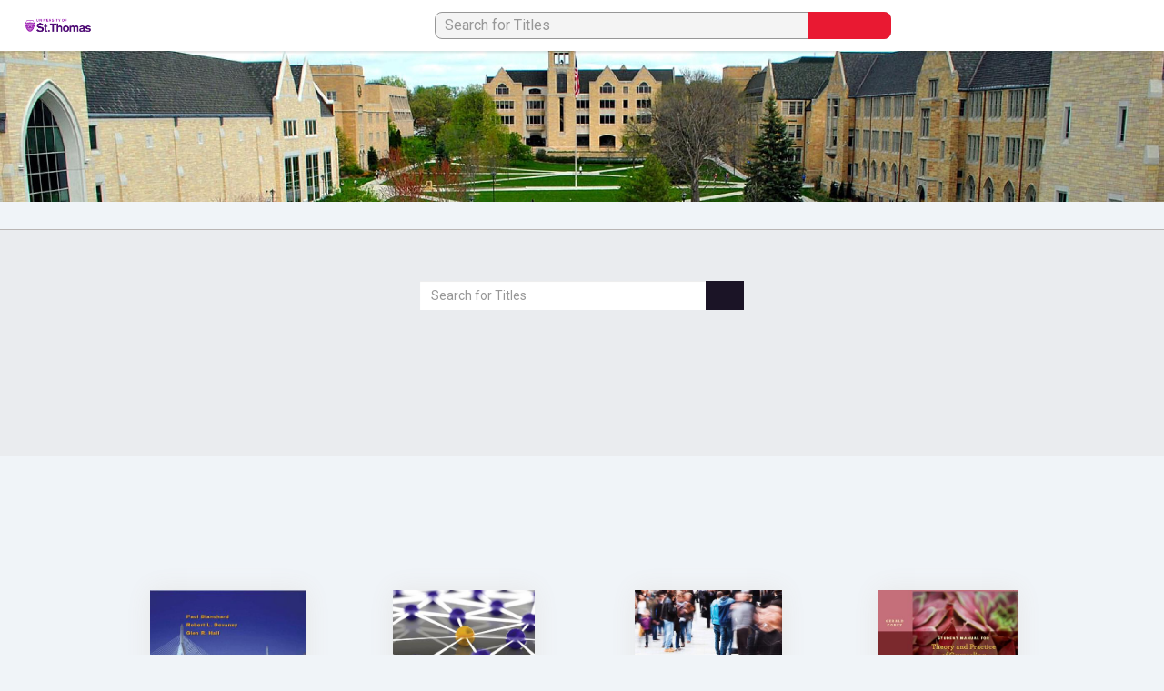

--- FILE ---
content_type: text/html; charset=utf-8
request_url: https://stt.redshelf.com/
body_size: 30489
content:

<!DOCTYPE html>
<html lang="en-US">
    <head id="head">
        

            
            
        
        
        
        
        

        <meta content="text/html; charset=UTF-8" http-equiv="Content-Type" /><script type="text/javascript">(window.NREUM||(NREUM={})).init={ajax:{deny_list:["bam.nr-data.net"]},feature_flags:["soft_nav"]};(window.NREUM||(NREUM={})).loader_config={xpid:"UA4BVFJVGwIAVVZQAwQD",licenseKey:"fd540f1d5d",applicationID:"10172454",browserID:"10172529"};;/*! For license information please see nr-loader-full-1.308.0.min.js.LICENSE.txt */
(()=>{var e,t,r={384:(e,t,r)=>{"use strict";r.d(t,{NT:()=>a,US:()=>u,Zm:()=>o,bQ:()=>d,dV:()=>c,pV:()=>l});var n=r(6154),i=r(1863),s=r(1910);const a={beacon:"bam.nr-data.net",errorBeacon:"bam.nr-data.net"};function o(){return n.gm.NREUM||(n.gm.NREUM={}),void 0===n.gm.newrelic&&(n.gm.newrelic=n.gm.NREUM),n.gm.NREUM}function c(){let e=o();return e.o||(e.o={ST:n.gm.setTimeout,SI:n.gm.setImmediate||n.gm.setInterval,CT:n.gm.clearTimeout,XHR:n.gm.XMLHttpRequest,REQ:n.gm.Request,EV:n.gm.Event,PR:n.gm.Promise,MO:n.gm.MutationObserver,FETCH:n.gm.fetch,WS:n.gm.WebSocket},(0,s.i)(...Object.values(e.o))),e}function d(e,t){let r=o();r.initializedAgents??={},t.initializedAt={ms:(0,i.t)(),date:new Date},r.initializedAgents[e]=t}function u(e,t){o()[e]=t}function l(){return function(){let e=o();const t=e.info||{};e.info={beacon:a.beacon,errorBeacon:a.errorBeacon,...t}}(),function(){let e=o();const t=e.init||{};e.init={...t}}(),c(),function(){let e=o();const t=e.loader_config||{};e.loader_config={...t}}(),o()}},782:(e,t,r)=>{"use strict";r.d(t,{T:()=>n});const n=r(860).K7.pageViewTiming},860:(e,t,r)=>{"use strict";r.d(t,{$J:()=>u,K7:()=>c,P3:()=>d,XX:()=>i,Yy:()=>o,df:()=>s,qY:()=>n,v4:()=>a});const n="events",i="jserrors",s="browser/blobs",a="rum",o="browser/logs",c={ajax:"ajax",genericEvents:"generic_events",jserrors:i,logging:"logging",metrics:"metrics",pageAction:"page_action",pageViewEvent:"page_view_event",pageViewTiming:"page_view_timing",sessionReplay:"session_replay",sessionTrace:"session_trace",softNav:"soft_navigations",spa:"spa"},d={[c.pageViewEvent]:1,[c.pageViewTiming]:2,[c.metrics]:3,[c.jserrors]:4,[c.spa]:5,[c.ajax]:6,[c.sessionTrace]:7,[c.softNav]:8,[c.sessionReplay]:9,[c.logging]:10,[c.genericEvents]:11},u={[c.pageViewEvent]:a,[c.pageViewTiming]:n,[c.ajax]:n,[c.spa]:n,[c.softNav]:n,[c.metrics]:i,[c.jserrors]:i,[c.sessionTrace]:s,[c.sessionReplay]:s,[c.logging]:o,[c.genericEvents]:"ins"}},944:(e,t,r)=>{"use strict";r.d(t,{R:()=>i});var n=r(3241);function i(e,t){"function"==typeof console.debug&&(console.debug("New Relic Warning: https://github.com/newrelic/newrelic-browser-agent/blob/main/docs/warning-codes.md#".concat(e),t),(0,n.W)({agentIdentifier:null,drained:null,type:"data",name:"warn",feature:"warn",data:{code:e,secondary:t}}))}},993:(e,t,r)=>{"use strict";r.d(t,{A$:()=>s,ET:()=>a,TZ:()=>o,p_:()=>i});var n=r(860);const i={ERROR:"ERROR",WARN:"WARN",INFO:"INFO",DEBUG:"DEBUG",TRACE:"TRACE"},s={OFF:0,ERROR:1,WARN:2,INFO:3,DEBUG:4,TRACE:5},a="log",o=n.K7.logging},1541:(e,t,r)=>{"use strict";r.d(t,{U:()=>i,f:()=>n});const n={MFE:"MFE",BA:"BA"};function i(e,t){if(2!==t?.harvestEndpointVersion)return{};const r=t.agentRef.runtime.appMetadata.agents[0].entityGuid;return e?{"source.id":e.id,"source.name":e.name,"source.type":e.type,"parent.id":e.parent?.id||r,"parent.type":e.parent?.type||n.BA}:{"entity.guid":r,appId:t.agentRef.info.applicationID}}},1687:(e,t,r)=>{"use strict";r.d(t,{Ak:()=>d,Ze:()=>h,x3:()=>u});var n=r(3241),i=r(7836),s=r(3606),a=r(860),o=r(2646);const c={};function d(e,t){const r={staged:!1,priority:a.P3[t]||0};l(e),c[e].get(t)||c[e].set(t,r)}function u(e,t){e&&c[e]&&(c[e].get(t)&&c[e].delete(t),p(e,t,!1),c[e].size&&f(e))}function l(e){if(!e)throw new Error("agentIdentifier required");c[e]||(c[e]=new Map)}function h(e="",t="feature",r=!1){if(l(e),!e||!c[e].get(t)||r)return p(e,t);c[e].get(t).staged=!0,f(e)}function f(e){const t=Array.from(c[e]);t.every(([e,t])=>t.staged)&&(t.sort((e,t)=>e[1].priority-t[1].priority),t.forEach(([t])=>{c[e].delete(t),p(e,t)}))}function p(e,t,r=!0){const a=e?i.ee.get(e):i.ee,c=s.i.handlers;if(!a.aborted&&a.backlog&&c){if((0,n.W)({agentIdentifier:e,type:"lifecycle",name:"drain",feature:t}),r){const e=a.backlog[t],r=c[t];if(r){for(let t=0;e&&t<e.length;++t)g(e[t],r);Object.entries(r).forEach(([e,t])=>{Object.values(t||{}).forEach(t=>{t[0]?.on&&t[0]?.context()instanceof o.y&&t[0].on(e,t[1])})})}}a.isolatedBacklog||delete c[t],a.backlog[t]=null,a.emit("drain-"+t,[])}}function g(e,t){var r=e[1];Object.values(t[r]||{}).forEach(t=>{var r=e[0];if(t[0]===r){var n=t[1],i=e[3],s=e[2];n.apply(i,s)}})}},1738:(e,t,r)=>{"use strict";r.d(t,{U:()=>f,Y:()=>h});var n=r(3241),i=r(9908),s=r(1863),a=r(944),o=r(5701),c=r(3969),d=r(8362),u=r(860),l=r(4261);function h(e,t,r,s){const h=s||r;!h||h[e]&&h[e]!==d.d.prototype[e]||(h[e]=function(){(0,i.p)(c.xV,["API/"+e+"/called"],void 0,u.K7.metrics,r.ee),(0,n.W)({agentIdentifier:r.agentIdentifier,drained:!!o.B?.[r.agentIdentifier],type:"data",name:"api",feature:l.Pl+e,data:{}});try{return t.apply(this,arguments)}catch(e){(0,a.R)(23,e)}})}function f(e,t,r,n,a){const o=e.info;null===r?delete o.jsAttributes[t]:o.jsAttributes[t]=r,(a||null===r)&&(0,i.p)(l.Pl+n,[(0,s.t)(),t,r],void 0,"session",e.ee)}},1741:(e,t,r)=>{"use strict";r.d(t,{W:()=>s});var n=r(944),i=r(4261);class s{#e(e,...t){if(this[e]!==s.prototype[e])return this[e](...t);(0,n.R)(35,e)}addPageAction(e,t){return this.#e(i.hG,e,t)}register(e){return this.#e(i.eY,e)}recordCustomEvent(e,t){return this.#e(i.fF,e,t)}setPageViewName(e,t){return this.#e(i.Fw,e,t)}setCustomAttribute(e,t,r){return this.#e(i.cD,e,t,r)}noticeError(e,t){return this.#e(i.o5,e,t)}setUserId(e,t=!1){return this.#e(i.Dl,e,t)}setApplicationVersion(e){return this.#e(i.nb,e)}setErrorHandler(e){return this.#e(i.bt,e)}addRelease(e,t){return this.#e(i.k6,e,t)}log(e,t){return this.#e(i.$9,e,t)}start(){return this.#e(i.d3)}finished(e){return this.#e(i.BL,e)}recordReplay(){return this.#e(i.CH)}pauseReplay(){return this.#e(i.Tb)}addToTrace(e){return this.#e(i.U2,e)}setCurrentRouteName(e){return this.#e(i.PA,e)}interaction(e){return this.#e(i.dT,e)}wrapLogger(e,t,r){return this.#e(i.Wb,e,t,r)}measure(e,t){return this.#e(i.V1,e,t)}consent(e){return this.#e(i.Pv,e)}}},1863:(e,t,r)=>{"use strict";function n(){return Math.floor(performance.now())}r.d(t,{t:()=>n})},1910:(e,t,r)=>{"use strict";r.d(t,{i:()=>s});var n=r(944);const i=new Map;function s(...e){return e.every(e=>{if(i.has(e))return i.get(e);const t="function"==typeof e?e.toString():"",r=t.includes("[native code]"),s=t.includes("nrWrapper");return r||s||(0,n.R)(64,e?.name||t),i.set(e,r),r})}},2555:(e,t,r)=>{"use strict";r.d(t,{D:()=>o,f:()=>a});var n=r(384),i=r(8122);const s={beacon:n.NT.beacon,errorBeacon:n.NT.errorBeacon,licenseKey:void 0,applicationID:void 0,sa:void 0,queueTime:void 0,applicationTime:void 0,ttGuid:void 0,user:void 0,account:void 0,product:void 0,extra:void 0,jsAttributes:{},userAttributes:void 0,atts:void 0,transactionName:void 0,tNamePlain:void 0};function a(e){try{return!!e.licenseKey&&!!e.errorBeacon&&!!e.applicationID}catch(e){return!1}}const o=e=>(0,i.a)(e,s)},2614:(e,t,r)=>{"use strict";r.d(t,{BB:()=>a,H3:()=>n,g:()=>d,iL:()=>c,tS:()=>o,uh:()=>i,wk:()=>s});const n="NRBA",i="SESSION",s=144e5,a=18e5,o={STARTED:"session-started",PAUSE:"session-pause",RESET:"session-reset",RESUME:"session-resume",UPDATE:"session-update"},c={SAME_TAB:"same-tab",CROSS_TAB:"cross-tab"},d={OFF:0,FULL:1,ERROR:2}},2646:(e,t,r)=>{"use strict";r.d(t,{y:()=>n});class n{constructor(e){this.contextId=e}}},2843:(e,t,r)=>{"use strict";r.d(t,{G:()=>s,u:()=>i});var n=r(3878);function i(e,t=!1,r,i){(0,n.DD)("visibilitychange",function(){if(t)return void("hidden"===document.visibilityState&&e());e(document.visibilityState)},r,i)}function s(e,t,r){(0,n.sp)("pagehide",e,t,r)}},3241:(e,t,r)=>{"use strict";r.d(t,{W:()=>s});var n=r(6154);const i="newrelic";function s(e={}){try{n.gm.dispatchEvent(new CustomEvent(i,{detail:e}))}catch(e){}}},3304:(e,t,r)=>{"use strict";r.d(t,{A:()=>s});var n=r(7836);const i=()=>{const e=new WeakSet;return(t,r)=>{if("object"==typeof r&&null!==r){if(e.has(r))return;e.add(r)}return r}};function s(e){try{return JSON.stringify(e,i())??""}catch(e){try{n.ee.emit("internal-error",[e])}catch(e){}return""}}},3333:(e,t,r)=>{"use strict";r.d(t,{$v:()=>u,TZ:()=>n,Xh:()=>c,Zp:()=>i,kd:()=>d,mq:()=>o,nf:()=>a,qN:()=>s});const n=r(860).K7.genericEvents,i=["auxclick","click","copy","keydown","paste","scrollend"],s=["focus","blur"],a=4,o=1e3,c=2e3,d=["PageAction","UserAction","BrowserPerformance"],u={RESOURCES:"experimental.resources",REGISTER:"register"}},3434:(e,t,r)=>{"use strict";r.d(t,{Jt:()=>s,YM:()=>d});var n=r(7836),i=r(5607);const s="nr@original:".concat(i.W),a=50;var o=Object.prototype.hasOwnProperty,c=!1;function d(e,t){return e||(e=n.ee),r.inPlace=function(e,t,n,i,s){n||(n="");const a="-"===n.charAt(0);for(let o=0;o<t.length;o++){const c=t[o],d=e[c];l(d)||(e[c]=r(d,a?c+n:n,i,c,s))}},r.flag=s,r;function r(t,r,n,c,d){return l(t)?t:(r||(r=""),nrWrapper[s]=t,function(e,t,r){if(Object.defineProperty&&Object.keys)try{return Object.keys(e).forEach(function(r){Object.defineProperty(t,r,{get:function(){return e[r]},set:function(t){return e[r]=t,t}})}),t}catch(e){u([e],r)}for(var n in e)o.call(e,n)&&(t[n]=e[n])}(t,nrWrapper,e),nrWrapper);function nrWrapper(){var s,o,l,h;let f;try{o=this,s=[...arguments],l="function"==typeof n?n(s,o):n||{}}catch(t){u([t,"",[s,o,c],l],e)}i(r+"start",[s,o,c],l,d);const p=performance.now();let g;try{return h=t.apply(o,s),g=performance.now(),h}catch(e){throw g=performance.now(),i(r+"err",[s,o,e],l,d),f=e,f}finally{const e=g-p,t={start:p,end:g,duration:e,isLongTask:e>=a,methodName:c,thrownError:f};t.isLongTask&&i("long-task",[t,o],l,d),i(r+"end",[s,o,h],l,d)}}}function i(r,n,i,s){if(!c||t){var a=c;c=!0;try{e.emit(r,n,i,t,s)}catch(t){u([t,r,n,i],e)}c=a}}}function u(e,t){t||(t=n.ee);try{t.emit("internal-error",e)}catch(e){}}function l(e){return!(e&&"function"==typeof e&&e.apply&&!e[s])}},3606:(e,t,r)=>{"use strict";r.d(t,{i:()=>s});var n=r(9908);s.on=a;var i=s.handlers={};function s(e,t,r,s){a(s||n.d,i,e,t,r)}function a(e,t,r,i,s){s||(s="feature"),e||(e=n.d);var a=t[s]=t[s]||{};(a[r]=a[r]||[]).push([e,i])}},3738:(e,t,r)=>{"use strict";r.d(t,{He:()=>i,Kp:()=>o,Lc:()=>d,Rz:()=>u,TZ:()=>n,bD:()=>s,d3:()=>a,jx:()=>l,sl:()=>h,uP:()=>c});const n=r(860).K7.sessionTrace,i="bstResource",s="resource",a="-start",o="-end",c="fn"+a,d="fn"+o,u="pushState",l=1e3,h=3e4},3785:(e,t,r)=>{"use strict";r.d(t,{R:()=>c,b:()=>d});var n=r(9908),i=r(1863),s=r(860),a=r(3969),o=r(993);function c(e,t,r={},c=o.p_.INFO,d=!0,u,l=(0,i.t)()){(0,n.p)(a.xV,["API/logging/".concat(c.toLowerCase(),"/called")],void 0,s.K7.metrics,e),(0,n.p)(o.ET,[l,t,r,c,d,u],void 0,s.K7.logging,e)}function d(e){return"string"==typeof e&&Object.values(o.p_).some(t=>t===e.toUpperCase().trim())}},3878:(e,t,r)=>{"use strict";function n(e,t){return{capture:e,passive:!1,signal:t}}function i(e,t,r=!1,i){window.addEventListener(e,t,n(r,i))}function s(e,t,r=!1,i){document.addEventListener(e,t,n(r,i))}r.d(t,{DD:()=>s,jT:()=>n,sp:()=>i})},3969:(e,t,r)=>{"use strict";r.d(t,{TZ:()=>n,XG:()=>o,rs:()=>i,xV:()=>a,z_:()=>s});const n=r(860).K7.metrics,i="sm",s="cm",a="storeSupportabilityMetrics",o="storeEventMetrics"},4234:(e,t,r)=>{"use strict";r.d(t,{W:()=>s});var n=r(7836),i=r(1687);class s{constructor(e,t){this.agentIdentifier=e,this.ee=n.ee.get(e),this.featureName=t,this.blocked=!1}deregisterDrain(){(0,i.x3)(this.agentIdentifier,this.featureName)}}},4261:(e,t,r)=>{"use strict";r.d(t,{$9:()=>d,BL:()=>o,CH:()=>f,Dl:()=>w,Fw:()=>y,PA:()=>m,Pl:()=>n,Pv:()=>T,Tb:()=>l,U2:()=>s,V1:()=>E,Wb:()=>x,bt:()=>b,cD:()=>v,d3:()=>R,dT:()=>c,eY:()=>p,fF:()=>h,hG:()=>i,k6:()=>a,nb:()=>g,o5:()=>u});const n="api-",i="addPageAction",s="addToTrace",a="addRelease",o="finished",c="interaction",d="log",u="noticeError",l="pauseReplay",h="recordCustomEvent",f="recordReplay",p="register",g="setApplicationVersion",m="setCurrentRouteName",v="setCustomAttribute",b="setErrorHandler",y="setPageViewName",w="setUserId",R="start",x="wrapLogger",E="measure",T="consent"},5205:(e,t,r)=>{"use strict";r.d(t,{j:()=>S});var n=r(384),i=r(1741);var s=r(2555),a=r(3333);const o=e=>{if(!e||"string"!=typeof e)return!1;try{document.createDocumentFragment().querySelector(e)}catch{return!1}return!0};var c=r(2614),d=r(944),u=r(8122);const l="[data-nr-mask]",h=e=>(0,u.a)(e,(()=>{const e={feature_flags:[],experimental:{allow_registered_children:!1,resources:!1},mask_selector:"*",block_selector:"[data-nr-block]",mask_input_options:{color:!1,date:!1,"datetime-local":!1,email:!1,month:!1,number:!1,range:!1,search:!1,tel:!1,text:!1,time:!1,url:!1,week:!1,textarea:!1,select:!1,password:!0}};return{ajax:{deny_list:void 0,block_internal:!0,enabled:!0,autoStart:!0},api:{get allow_registered_children(){return e.feature_flags.includes(a.$v.REGISTER)||e.experimental.allow_registered_children},set allow_registered_children(t){e.experimental.allow_registered_children=t},duplicate_registered_data:!1},browser_consent_mode:{enabled:!1},distributed_tracing:{enabled:void 0,exclude_newrelic_header:void 0,cors_use_newrelic_header:void 0,cors_use_tracecontext_headers:void 0,allowed_origins:void 0},get feature_flags(){return e.feature_flags},set feature_flags(t){e.feature_flags=t},generic_events:{enabled:!0,autoStart:!0},harvest:{interval:30},jserrors:{enabled:!0,autoStart:!0},logging:{enabled:!0,autoStart:!0},metrics:{enabled:!0,autoStart:!0},obfuscate:void 0,page_action:{enabled:!0},page_view_event:{enabled:!0,autoStart:!0},page_view_timing:{enabled:!0,autoStart:!0},performance:{capture_marks:!1,capture_measures:!1,capture_detail:!0,resources:{get enabled(){return e.feature_flags.includes(a.$v.RESOURCES)||e.experimental.resources},set enabled(t){e.experimental.resources=t},asset_types:[],first_party_domains:[],ignore_newrelic:!0}},privacy:{cookies_enabled:!0},proxy:{assets:void 0,beacon:void 0},session:{expiresMs:c.wk,inactiveMs:c.BB},session_replay:{autoStart:!0,enabled:!1,preload:!1,sampling_rate:10,error_sampling_rate:100,collect_fonts:!1,inline_images:!1,fix_stylesheets:!0,mask_all_inputs:!0,get mask_text_selector(){return e.mask_selector},set mask_text_selector(t){o(t)?e.mask_selector="".concat(t,",").concat(l):""===t||null===t?e.mask_selector=l:(0,d.R)(5,t)},get block_class(){return"nr-block"},get ignore_class(){return"nr-ignore"},get mask_text_class(){return"nr-mask"},get block_selector(){return e.block_selector},set block_selector(t){o(t)?e.block_selector+=",".concat(t):""!==t&&(0,d.R)(6,t)},get mask_input_options(){return e.mask_input_options},set mask_input_options(t){t&&"object"==typeof t?e.mask_input_options={...t,password:!0}:(0,d.R)(7,t)}},session_trace:{enabled:!0,autoStart:!0},soft_navigations:{enabled:!0,autoStart:!0},spa:{enabled:!0,autoStart:!0},ssl:void 0,user_actions:{enabled:!0,elementAttributes:["id","className","tagName","type"]}}})());var f=r(6154),p=r(9324);let g=0;const m={buildEnv:p.F3,distMethod:p.Xs,version:p.xv,originTime:f.WN},v={consented:!1},b={appMetadata:{},get consented(){return this.session?.state?.consent||v.consented},set consented(e){v.consented=e},customTransaction:void 0,denyList:void 0,disabled:!1,harvester:void 0,isolatedBacklog:!1,isRecording:!1,loaderType:void 0,maxBytes:3e4,obfuscator:void 0,onerror:void 0,ptid:void 0,releaseIds:{},session:void 0,timeKeeper:void 0,registeredEntities:[],jsAttributesMetadata:{bytes:0},get harvestCount(){return++g}},y=e=>{const t=(0,u.a)(e,b),r=Object.keys(m).reduce((e,t)=>(e[t]={value:m[t],writable:!1,configurable:!0,enumerable:!0},e),{});return Object.defineProperties(t,r)};var w=r(5701);const R=e=>{const t=e.startsWith("http");e+="/",r.p=t?e:"https://"+e};var x=r(7836),E=r(3241);const T={accountID:void 0,trustKey:void 0,agentID:void 0,licenseKey:void 0,applicationID:void 0,xpid:void 0},A=e=>(0,u.a)(e,T),_=new Set;function S(e,t={},r,a){let{init:o,info:c,loader_config:d,runtime:u={},exposed:l=!0}=t;if(!c){const e=(0,n.pV)();o=e.init,c=e.info,d=e.loader_config}e.init=h(o||{}),e.loader_config=A(d||{}),c.jsAttributes??={},f.bv&&(c.jsAttributes.isWorker=!0),e.info=(0,s.D)(c);const p=e.init,g=[c.beacon,c.errorBeacon];_.has(e.agentIdentifier)||(p.proxy.assets&&(R(p.proxy.assets),g.push(p.proxy.assets)),p.proxy.beacon&&g.push(p.proxy.beacon),e.beacons=[...g],function(e){const t=(0,n.pV)();Object.getOwnPropertyNames(i.W.prototype).forEach(r=>{const n=i.W.prototype[r];if("function"!=typeof n||"constructor"===n)return;let s=t[r];e[r]&&!1!==e.exposed&&"micro-agent"!==e.runtime?.loaderType&&(t[r]=(...t)=>{const n=e[r](...t);return s?s(...t):n})})}(e),(0,n.US)("activatedFeatures",w.B)),u.denyList=[...p.ajax.deny_list||[],...p.ajax.block_internal?g:[]],u.ptid=e.agentIdentifier,u.loaderType=r,e.runtime=y(u),_.has(e.agentIdentifier)||(e.ee=x.ee.get(e.agentIdentifier),e.exposed=l,(0,E.W)({agentIdentifier:e.agentIdentifier,drained:!!w.B?.[e.agentIdentifier],type:"lifecycle",name:"initialize",feature:void 0,data:e.config})),_.add(e.agentIdentifier)}},5270:(e,t,r)=>{"use strict";r.d(t,{Aw:()=>a,SR:()=>s,rF:()=>o});var n=r(384),i=r(7767);function s(e){return!!(0,n.dV)().o.MO&&(0,i.V)(e)&&!0===e?.session_trace.enabled}function a(e){return!0===e?.session_replay.preload&&s(e)}function o(e,t){try{if("string"==typeof t?.type){if("password"===t.type.toLowerCase())return"*".repeat(e?.length||0);if(void 0!==t?.dataset?.nrUnmask||t?.classList?.contains("nr-unmask"))return e}}catch(e){}return"string"==typeof e?e.replace(/[\S]/g,"*"):"*".repeat(e?.length||0)}},5289:(e,t,r)=>{"use strict";r.d(t,{GG:()=>a,Qr:()=>c,sB:()=>o});var n=r(3878),i=r(6389);function s(){return"undefined"==typeof document||"complete"===document.readyState}function a(e,t){if(s())return e();const r=(0,i.J)(e),a=setInterval(()=>{s()&&(clearInterval(a),r())},500);(0,n.sp)("load",r,t)}function o(e){if(s())return e();(0,n.DD)("DOMContentLoaded",e)}function c(e){if(s())return e();(0,n.sp)("popstate",e)}},5607:(e,t,r)=>{"use strict";r.d(t,{W:()=>n});const n=(0,r(9566).bz)()},5701:(e,t,r)=>{"use strict";r.d(t,{B:()=>s,t:()=>a});var n=r(3241);const i=new Set,s={};function a(e,t){const r=t.agentIdentifier;s[r]??={},e&&"object"==typeof e&&(i.has(r)||(t.ee.emit("rumresp",[e]),s[r]=e,i.add(r),(0,n.W)({agentIdentifier:r,loaded:!0,drained:!0,type:"lifecycle",name:"load",feature:void 0,data:e})))}},6154:(e,t,r)=>{"use strict";r.d(t,{OF:()=>d,RI:()=>i,WN:()=>h,bv:()=>s,eN:()=>f,gm:()=>a,lR:()=>l,m:()=>c,mw:()=>o,sb:()=>u});var n=r(1863);const i="undefined"!=typeof window&&!!window.document,s="undefined"!=typeof WorkerGlobalScope&&("undefined"!=typeof self&&self instanceof WorkerGlobalScope&&self.navigator instanceof WorkerNavigator||"undefined"!=typeof globalThis&&globalThis instanceof WorkerGlobalScope&&globalThis.navigator instanceof WorkerNavigator),a=i?window:"undefined"!=typeof WorkerGlobalScope&&("undefined"!=typeof self&&self instanceof WorkerGlobalScope&&self||"undefined"!=typeof globalThis&&globalThis instanceof WorkerGlobalScope&&globalThis),o=Boolean("hidden"===a?.document?.visibilityState),c=""+a?.location,d=/iPad|iPhone|iPod/.test(a.navigator?.userAgent),u=d&&"undefined"==typeof SharedWorker,l=(()=>{const e=a.navigator?.userAgent?.match(/Firefox[/\s](\d+\.\d+)/);return Array.isArray(e)&&e.length>=2?+e[1]:0})(),h=Date.now()-(0,n.t)(),f=()=>"undefined"!=typeof PerformanceNavigationTiming&&a?.performance?.getEntriesByType("navigation")?.[0]?.responseStart},6344:(e,t,r)=>{"use strict";r.d(t,{BB:()=>u,Qb:()=>l,TZ:()=>i,Ug:()=>a,Vh:()=>s,_s:()=>o,bc:()=>d,yP:()=>c});var n=r(2614);const i=r(860).K7.sessionReplay,s="errorDuringReplay",a=.12,o={DomContentLoaded:0,Load:1,FullSnapshot:2,IncrementalSnapshot:3,Meta:4,Custom:5},c={[n.g.ERROR]:15e3,[n.g.FULL]:3e5,[n.g.OFF]:0},d={RESET:{message:"Session was reset",sm:"Reset"},IMPORT:{message:"Recorder failed to import",sm:"Import"},TOO_MANY:{message:"429: Too Many Requests",sm:"Too-Many"},TOO_BIG:{message:"Payload was too large",sm:"Too-Big"},CROSS_TAB:{message:"Session Entity was set to OFF on another tab",sm:"Cross-Tab"},ENTITLEMENTS:{message:"Session Replay is not allowed and will not be started",sm:"Entitlement"}},u=5e3,l={API:"api",RESUME:"resume",SWITCH_TO_FULL:"switchToFull",INITIALIZE:"initialize",PRELOAD:"preload"}},6389:(e,t,r)=>{"use strict";function n(e,t=500,r={}){const n=r?.leading||!1;let i;return(...r)=>{n&&void 0===i&&(e.apply(this,r),i=setTimeout(()=>{i=clearTimeout(i)},t)),n||(clearTimeout(i),i=setTimeout(()=>{e.apply(this,r)},t))}}function i(e){let t=!1;return(...r)=>{t||(t=!0,e.apply(this,r))}}r.d(t,{J:()=>i,s:()=>n})},6630:(e,t,r)=>{"use strict";r.d(t,{T:()=>n});const n=r(860).K7.pageViewEvent},6774:(e,t,r)=>{"use strict";r.d(t,{T:()=>n});const n=r(860).K7.jserrors},7295:(e,t,r)=>{"use strict";r.d(t,{Xv:()=>a,gX:()=>i,iW:()=>s});var n=[];function i(e){if(!e||s(e))return!1;if(0===n.length)return!0;if("*"===n[0].hostname)return!1;for(var t=0;t<n.length;t++){var r=n[t];if(r.hostname.test(e.hostname)&&r.pathname.test(e.pathname))return!1}return!0}function s(e){return void 0===e.hostname}function a(e){if(n=[],e&&e.length)for(var t=0;t<e.length;t++){let r=e[t];if(!r)continue;if("*"===r)return void(n=[{hostname:"*"}]);0===r.indexOf("http://")?r=r.substring(7):0===r.indexOf("https://")&&(r=r.substring(8));const i=r.indexOf("/");let s,a;i>0?(s=r.substring(0,i),a=r.substring(i)):(s=r,a="*");let[c]=s.split(":");n.push({hostname:o(c),pathname:o(a,!0)})}}function o(e,t=!1){const r=e.replace(/[.+?^${}()|[\]\\]/g,e=>"\\"+e).replace(/\*/g,".*?");return new RegExp((t?"^":"")+r+"$")}},7485:(e,t,r)=>{"use strict";r.d(t,{D:()=>i});var n=r(6154);function i(e){if(0===(e||"").indexOf("data:"))return{protocol:"data"};try{const t=new URL(e,location.href),r={port:t.port,hostname:t.hostname,pathname:t.pathname,search:t.search,protocol:t.protocol.slice(0,t.protocol.indexOf(":")),sameOrigin:t.protocol===n.gm?.location?.protocol&&t.host===n.gm?.location?.host};return r.port&&""!==r.port||("http:"===t.protocol&&(r.port="80"),"https:"===t.protocol&&(r.port="443")),r.pathname&&""!==r.pathname?r.pathname.startsWith("/")||(r.pathname="/".concat(r.pathname)):r.pathname="/",r}catch(e){return{}}}},7699:(e,t,r)=>{"use strict";r.d(t,{It:()=>s,KC:()=>o,No:()=>i,qh:()=>a});var n=r(860);const i=16e3,s=1e6,a="SESSION_ERROR",o={[n.K7.logging]:!0,[n.K7.genericEvents]:!1,[n.K7.jserrors]:!1,[n.K7.ajax]:!1}},7767:(e,t,r)=>{"use strict";r.d(t,{V:()=>i});var n=r(6154);const i=e=>n.RI&&!0===e?.privacy.cookies_enabled},7836:(e,t,r)=>{"use strict";r.d(t,{P:()=>o,ee:()=>c});var n=r(384),i=r(8990),s=r(2646),a=r(5607);const o="nr@context:".concat(a.W),c=function e(t,r){var n={},a={},u={},l=!1;try{l=16===r.length&&d.initializedAgents?.[r]?.runtime.isolatedBacklog}catch(e){}var h={on:p,addEventListener:p,removeEventListener:function(e,t){var r=n[e];if(!r)return;for(var i=0;i<r.length;i++)r[i]===t&&r.splice(i,1)},emit:function(e,r,n,i,s){!1!==s&&(s=!0);if(c.aborted&&!i)return;t&&s&&t.emit(e,r,n);var o=f(n);g(e).forEach(e=>{e.apply(o,r)});var d=v()[a[e]];d&&d.push([h,e,r,o]);return o},get:m,listeners:g,context:f,buffer:function(e,t){const r=v();if(t=t||"feature",h.aborted)return;Object.entries(e||{}).forEach(([e,n])=>{a[n]=t,t in r||(r[t]=[])})},abort:function(){h._aborted=!0,Object.keys(h.backlog).forEach(e=>{delete h.backlog[e]})},isBuffering:function(e){return!!v()[a[e]]},debugId:r,backlog:l?{}:t&&"object"==typeof t.backlog?t.backlog:{},isolatedBacklog:l};return Object.defineProperty(h,"aborted",{get:()=>{let e=h._aborted||!1;return e||(t&&(e=t.aborted),e)}}),h;function f(e){return e&&e instanceof s.y?e:e?(0,i.I)(e,o,()=>new s.y(o)):new s.y(o)}function p(e,t){n[e]=g(e).concat(t)}function g(e){return n[e]||[]}function m(t){return u[t]=u[t]||e(h,t)}function v(){return h.backlog}}(void 0,"globalEE"),d=(0,n.Zm)();d.ee||(d.ee=c)},8122:(e,t,r)=>{"use strict";r.d(t,{a:()=>i});var n=r(944);function i(e,t){try{if(!e||"object"!=typeof e)return(0,n.R)(3);if(!t||"object"!=typeof t)return(0,n.R)(4);const r=Object.create(Object.getPrototypeOf(t),Object.getOwnPropertyDescriptors(t)),s=0===Object.keys(r).length?e:r;for(let a in s)if(void 0!==e[a])try{if(null===e[a]){r[a]=null;continue}Array.isArray(e[a])&&Array.isArray(t[a])?r[a]=Array.from(new Set([...e[a],...t[a]])):"object"==typeof e[a]&&"object"==typeof t[a]?r[a]=i(e[a],t[a]):r[a]=e[a]}catch(e){r[a]||(0,n.R)(1,e)}return r}catch(e){(0,n.R)(2,e)}}},8139:(e,t,r)=>{"use strict";r.d(t,{u:()=>h});var n=r(7836),i=r(3434),s=r(8990),a=r(6154);const o={},c=a.gm.XMLHttpRequest,d="addEventListener",u="removeEventListener",l="nr@wrapped:".concat(n.P);function h(e){var t=function(e){return(e||n.ee).get("events")}(e);if(o[t.debugId]++)return t;o[t.debugId]=1;var r=(0,i.YM)(t,!0);function h(e){r.inPlace(e,[d,u],"-",p)}function p(e,t){return e[1]}return"getPrototypeOf"in Object&&(a.RI&&f(document,h),c&&f(c.prototype,h),f(a.gm,h)),t.on(d+"-start",function(e,t){var n=e[1];if(null!==n&&("function"==typeof n||"object"==typeof n)&&"newrelic"!==e[0]){var i=(0,s.I)(n,l,function(){var e={object:function(){if("function"!=typeof n.handleEvent)return;return n.handleEvent.apply(n,arguments)},function:n}[typeof n];return e?r(e,"fn-",null,e.name||"anonymous"):n});this.wrapped=e[1]=i}}),t.on(u+"-start",function(e){e[1]=this.wrapped||e[1]}),t}function f(e,t,...r){let n=e;for(;"object"==typeof n&&!Object.prototype.hasOwnProperty.call(n,d);)n=Object.getPrototypeOf(n);n&&t(n,...r)}},8362:(e,t,r)=>{"use strict";r.d(t,{d:()=>s});var n=r(9566),i=r(1741);class s extends i.W{agentIdentifier=(0,n.LA)(16)}},8374:(e,t,r)=>{r.nc=(()=>{try{return document?.currentScript?.nonce}catch(e){}return""})()},8990:(e,t,r)=>{"use strict";r.d(t,{I:()=>i});var n=Object.prototype.hasOwnProperty;function i(e,t,r){if(n.call(e,t))return e[t];var i=r();if(Object.defineProperty&&Object.keys)try{return Object.defineProperty(e,t,{value:i,writable:!0,enumerable:!1}),i}catch(e){}return e[t]=i,i}},9119:(e,t,r)=>{"use strict";r.d(t,{L:()=>s});var n=/([^?#]*)[^#]*(#[^?]*|$).*/,i=/([^?#]*)().*/;function s(e,t){return e?e.replace(t?n:i,"$1$2"):e}},9300:(e,t,r)=>{"use strict";r.d(t,{T:()=>n});const n=r(860).K7.ajax},9324:(e,t,r)=>{"use strict";r.d(t,{AJ:()=>a,F3:()=>i,Xs:()=>s,Yq:()=>o,xv:()=>n});const n="1.308.0",i="PROD",s="CDN",a="@newrelic/rrweb",o="1.0.1"},9566:(e,t,r)=>{"use strict";r.d(t,{LA:()=>o,ZF:()=>c,bz:()=>a,el:()=>d});var n=r(6154);const i="xxxxxxxx-xxxx-4xxx-yxxx-xxxxxxxxxxxx";function s(e,t){return e?15&e[t]:16*Math.random()|0}function a(){const e=n.gm?.crypto||n.gm?.msCrypto;let t,r=0;return e&&e.getRandomValues&&(t=e.getRandomValues(new Uint8Array(30))),i.split("").map(e=>"x"===e?s(t,r++).toString(16):"y"===e?(3&s()|8).toString(16):e).join("")}function o(e){const t=n.gm?.crypto||n.gm?.msCrypto;let r,i=0;t&&t.getRandomValues&&(r=t.getRandomValues(new Uint8Array(e)));const a=[];for(var o=0;o<e;o++)a.push(s(r,i++).toString(16));return a.join("")}function c(){return o(16)}function d(){return o(32)}},9908:(e,t,r)=>{"use strict";r.d(t,{d:()=>n,p:()=>i});var n=r(7836).ee.get("handle");function i(e,t,r,i,s){s?(s.buffer([e],i),s.emit(e,t,r)):(n.buffer([e],i),n.emit(e,t,r))}}},n={};function i(e){var t=n[e];if(void 0!==t)return t.exports;var s=n[e]={exports:{}};return r[e](s,s.exports,i),s.exports}i.m=r,i.d=(e,t)=>{for(var r in t)i.o(t,r)&&!i.o(e,r)&&Object.defineProperty(e,r,{enumerable:!0,get:t[r]})},i.f={},i.e=e=>Promise.all(Object.keys(i.f).reduce((t,r)=>(i.f[r](e,t),t),[])),i.u=e=>({95:"nr-full-compressor",222:"nr-full-recorder",891:"nr-full"}[e]+"-1.308.0.min.js"),i.o=(e,t)=>Object.prototype.hasOwnProperty.call(e,t),e={},t="NRBA-1.308.0.PROD:",i.l=(r,n,s,a)=>{if(e[r])e[r].push(n);else{var o,c;if(void 0!==s)for(var d=document.getElementsByTagName("script"),u=0;u<d.length;u++){var l=d[u];if(l.getAttribute("src")==r||l.getAttribute("data-webpack")==t+s){o=l;break}}if(!o){c=!0;var h={891:"sha512-fcveNDcpRQS9OweGhN4uJe88Qmg+EVyH6j/wngwL2Le0m7LYyz7q+JDx7KBxsdDF4TaPVsSmHg12T3pHwdLa7w==",222:"sha512-O8ZzdvgB4fRyt7k2Qrr4STpR+tCA2mcQEig6/dP3rRy9uEx1CTKQ6cQ7Src0361y7xS434ua+zIPo265ZpjlEg==",95:"sha512-jDWejat/6/UDex/9XjYoPPmpMPuEvBCSuCg/0tnihjbn5bh9mP3An0NzFV9T5Tc+3kKhaXaZA8UIKPAanD2+Gw=="};(o=document.createElement("script")).charset="utf-8",i.nc&&o.setAttribute("nonce",i.nc),o.setAttribute("data-webpack",t+s),o.src=r,0!==o.src.indexOf(window.location.origin+"/")&&(o.crossOrigin="anonymous"),h[a]&&(o.integrity=h[a])}e[r]=[n];var f=(t,n)=>{o.onerror=o.onload=null,clearTimeout(p);var i=e[r];if(delete e[r],o.parentNode&&o.parentNode.removeChild(o),i&&i.forEach(e=>e(n)),t)return t(n)},p=setTimeout(f.bind(null,void 0,{type:"timeout",target:o}),12e4);o.onerror=f.bind(null,o.onerror),o.onload=f.bind(null,o.onload),c&&document.head.appendChild(o)}},i.r=e=>{"undefined"!=typeof Symbol&&Symbol.toStringTag&&Object.defineProperty(e,Symbol.toStringTag,{value:"Module"}),Object.defineProperty(e,"__esModule",{value:!0})},i.p="https://js-agent.newrelic.com/",(()=>{var e={85:0,959:0};i.f.j=(t,r)=>{var n=i.o(e,t)?e[t]:void 0;if(0!==n)if(n)r.push(n[2]);else{var s=new Promise((r,i)=>n=e[t]=[r,i]);r.push(n[2]=s);var a=i.p+i.u(t),o=new Error;i.l(a,r=>{if(i.o(e,t)&&(0!==(n=e[t])&&(e[t]=void 0),n)){var s=r&&("load"===r.type?"missing":r.type),a=r&&r.target&&r.target.src;o.message="Loading chunk "+t+" failed: ("+s+": "+a+")",o.name="ChunkLoadError",o.type=s,o.request=a,n[1](o)}},"chunk-"+t,t)}};var t=(t,r)=>{var n,s,[a,o,c]=r,d=0;if(a.some(t=>0!==e[t])){for(n in o)i.o(o,n)&&(i.m[n]=o[n]);if(c)c(i)}for(t&&t(r);d<a.length;d++)s=a[d],i.o(e,s)&&e[s]&&e[s][0](),e[s]=0},r=self["webpackChunk:NRBA-1.308.0.PROD"]=self["webpackChunk:NRBA-1.308.0.PROD"]||[];r.forEach(t.bind(null,0)),r.push=t.bind(null,r.push.bind(r))})(),(()=>{"use strict";i(8374);var e=i(8362),t=i(860);const r=Object.values(t.K7);var n=i(5205);var s=i(9908),a=i(1863),o=i(4261),c=i(1738);var d=i(1687),u=i(4234),l=i(5289),h=i(6154),f=i(944),p=i(5270),g=i(7767),m=i(6389),v=i(7699);class b extends u.W{constructor(e,t){super(e.agentIdentifier,t),this.agentRef=e,this.abortHandler=void 0,this.featAggregate=void 0,this.loadedSuccessfully=void 0,this.onAggregateImported=new Promise(e=>{this.loadedSuccessfully=e}),this.deferred=Promise.resolve(),!1===e.init[this.featureName].autoStart?this.deferred=new Promise((t,r)=>{this.ee.on("manual-start-all",(0,m.J)(()=>{(0,d.Ak)(e.agentIdentifier,this.featureName),t()}))}):(0,d.Ak)(e.agentIdentifier,t)}importAggregator(e,t,r={}){if(this.featAggregate)return;const n=async()=>{let n;await this.deferred;try{if((0,g.V)(e.init)){const{setupAgentSession:t}=await i.e(891).then(i.bind(i,8766));n=t(e)}}catch(e){(0,f.R)(20,e),this.ee.emit("internal-error",[e]),(0,s.p)(v.qh,[e],void 0,this.featureName,this.ee)}try{if(!this.#t(this.featureName,n,e.init))return(0,d.Ze)(this.agentIdentifier,this.featureName),void this.loadedSuccessfully(!1);const{Aggregate:i}=await t();this.featAggregate=new i(e,r),e.runtime.harvester.initializedAggregates.push(this.featAggregate),this.loadedSuccessfully(!0)}catch(e){(0,f.R)(34,e),this.abortHandler?.(),(0,d.Ze)(this.agentIdentifier,this.featureName,!0),this.loadedSuccessfully(!1),this.ee&&this.ee.abort()}};h.RI?(0,l.GG)(()=>n(),!0):n()}#t(e,r,n){if(this.blocked)return!1;switch(e){case t.K7.sessionReplay:return(0,p.SR)(n)&&!!r;case t.K7.sessionTrace:return!!r;default:return!0}}}var y=i(6630),w=i(2614),R=i(3241);class x extends b{static featureName=y.T;constructor(e){var t;super(e,y.T),this.setupInspectionEvents(e.agentIdentifier),t=e,(0,c.Y)(o.Fw,function(e,r){"string"==typeof e&&("/"!==e.charAt(0)&&(e="/"+e),t.runtime.customTransaction=(r||"http://custom.transaction")+e,(0,s.p)(o.Pl+o.Fw,[(0,a.t)()],void 0,void 0,t.ee))},t),this.importAggregator(e,()=>i.e(891).then(i.bind(i,3718)))}setupInspectionEvents(e){const t=(t,r)=>{t&&(0,R.W)({agentIdentifier:e,timeStamp:t.timeStamp,loaded:"complete"===t.target.readyState,type:"window",name:r,data:t.target.location+""})};(0,l.sB)(e=>{t(e,"DOMContentLoaded")}),(0,l.GG)(e=>{t(e,"load")}),(0,l.Qr)(e=>{t(e,"navigate")}),this.ee.on(w.tS.UPDATE,(t,r)=>{(0,R.W)({agentIdentifier:e,type:"lifecycle",name:"session",data:r})})}}var E=i(384);class T extends e.d{constructor(e){var t;(super(),h.gm)?(this.features={},(0,E.bQ)(this.agentIdentifier,this),this.desiredFeatures=new Set(e.features||[]),this.desiredFeatures.add(x),(0,n.j)(this,e,e.loaderType||"agent"),t=this,(0,c.Y)(o.cD,function(e,r,n=!1){if("string"==typeof e){if(["string","number","boolean"].includes(typeof r)||null===r)return(0,c.U)(t,e,r,o.cD,n);(0,f.R)(40,typeof r)}else(0,f.R)(39,typeof e)},t),function(e){(0,c.Y)(o.Dl,function(t,r=!1){if("string"!=typeof t&&null!==t)return void(0,f.R)(41,typeof t);const n=e.info.jsAttributes["enduser.id"];r&&null!=n&&n!==t?(0,s.p)(o.Pl+"setUserIdAndResetSession",[t],void 0,"session",e.ee):(0,c.U)(e,"enduser.id",t,o.Dl,!0)},e)}(this),function(e){(0,c.Y)(o.nb,function(t){if("string"==typeof t||null===t)return(0,c.U)(e,"application.version",t,o.nb,!1);(0,f.R)(42,typeof t)},e)}(this),function(e){(0,c.Y)(o.d3,function(){e.ee.emit("manual-start-all")},e)}(this),function(e){(0,c.Y)(o.Pv,function(t=!0){if("boolean"==typeof t){if((0,s.p)(o.Pl+o.Pv,[t],void 0,"session",e.ee),e.runtime.consented=t,t){const t=e.features.page_view_event;t.onAggregateImported.then(e=>{const r=t.featAggregate;e&&!r.sentRum&&r.sendRum()})}}else(0,f.R)(65,typeof t)},e)}(this),this.run()):(0,f.R)(21)}get config(){return{info:this.info,init:this.init,loader_config:this.loader_config,runtime:this.runtime}}get api(){return this}run(){try{const e=function(e){const t={};return r.forEach(r=>{t[r]=!!e[r]?.enabled}),t}(this.init),n=[...this.desiredFeatures];n.sort((e,r)=>t.P3[e.featureName]-t.P3[r.featureName]),n.forEach(r=>{if(!e[r.featureName]&&r.featureName!==t.K7.pageViewEvent)return;if(r.featureName===t.K7.spa)return void(0,f.R)(67);const n=function(e){switch(e){case t.K7.ajax:return[t.K7.jserrors];case t.K7.sessionTrace:return[t.K7.ajax,t.K7.pageViewEvent];case t.K7.sessionReplay:return[t.K7.sessionTrace];case t.K7.pageViewTiming:return[t.K7.pageViewEvent];default:return[]}}(r.featureName).filter(e=>!(e in this.features));n.length>0&&(0,f.R)(36,{targetFeature:r.featureName,missingDependencies:n}),this.features[r.featureName]=new r(this)})}catch(e){(0,f.R)(22,e);for(const e in this.features)this.features[e].abortHandler?.();const t=(0,E.Zm)();delete t.initializedAgents[this.agentIdentifier]?.features,delete this.sharedAggregator;return t.ee.get(this.agentIdentifier).abort(),!1}}}var A=i(2843),_=i(782);class S extends b{static featureName=_.T;constructor(e){super(e,_.T),h.RI&&((0,A.u)(()=>(0,s.p)("docHidden",[(0,a.t)()],void 0,_.T,this.ee),!0),(0,A.G)(()=>(0,s.p)("winPagehide",[(0,a.t)()],void 0,_.T,this.ee)),this.importAggregator(e,()=>i.e(891).then(i.bind(i,9018))))}}var O=i(3969);class I extends b{static featureName=O.TZ;constructor(e){super(e,O.TZ),h.RI&&document.addEventListener("securitypolicyviolation",e=>{(0,s.p)(O.xV,["Generic/CSPViolation/Detected"],void 0,this.featureName,this.ee)}),this.importAggregator(e,()=>i.e(891).then(i.bind(i,6555)))}}var P=i(6774),k=i(3878),N=i(3304);class D{constructor(e,t,r,n,i){this.name="UncaughtError",this.message="string"==typeof e?e:(0,N.A)(e),this.sourceURL=t,this.line=r,this.column=n,this.__newrelic=i}}function j(e){return M(e)?e:new D(void 0!==e?.message?e.message:e,e?.filename||e?.sourceURL,e?.lineno||e?.line,e?.colno||e?.col,e?.__newrelic,e?.cause)}function C(e){const t="Unhandled Promise Rejection: ";if(!e?.reason)return;if(M(e.reason)){try{e.reason.message.startsWith(t)||(e.reason.message=t+e.reason.message)}catch(e){}return j(e.reason)}const r=j(e.reason);return(r.message||"").startsWith(t)||(r.message=t+r.message),r}function L(e){if(e.error instanceof SyntaxError&&!/:\d+$/.test(e.error.stack?.trim())){const t=new D(e.message,e.filename,e.lineno,e.colno,e.error.__newrelic,e.cause);return t.name=SyntaxError.name,t}return M(e.error)?e.error:j(e)}function M(e){return e instanceof Error&&!!e.stack}function B(e,r,n,i,o=(0,a.t)()){"string"==typeof e&&(e=new Error(e)),(0,s.p)("err",[e,o,!1,r,n.runtime.isRecording,void 0,i],void 0,t.K7.jserrors,n.ee),(0,s.p)("uaErr",[],void 0,t.K7.genericEvents,n.ee)}var H=i(1541),K=i(993),W=i(3785);function U(e,{customAttributes:t={},level:r=K.p_.INFO}={},n,i,s=(0,a.t)()){(0,W.R)(n.ee,e,t,r,!1,i,s)}function F(e,r,n,i,c=(0,a.t)()){(0,s.p)(o.Pl+o.hG,[c,e,r,i],void 0,t.K7.genericEvents,n.ee)}function V(e,r,n,i,c=(0,a.t)()){const{start:d,end:u,customAttributes:l}=r||{},h={customAttributes:l||{}};if("object"!=typeof h.customAttributes||"string"!=typeof e||0===e.length)return void(0,f.R)(57);const p=(e,t)=>null==e?t:"number"==typeof e?e:e instanceof PerformanceMark?e.startTime:Number.NaN;if(h.start=p(d,0),h.end=p(u,c),Number.isNaN(h.start)||Number.isNaN(h.end))(0,f.R)(57);else{if(h.duration=h.end-h.start,!(h.duration<0))return(0,s.p)(o.Pl+o.V1,[h,e,i],void 0,t.K7.genericEvents,n.ee),h;(0,f.R)(58)}}function z(e,r={},n,i,c=(0,a.t)()){(0,s.p)(o.Pl+o.fF,[c,e,r,i],void 0,t.K7.genericEvents,n.ee)}function G(e){(0,c.Y)(o.eY,function(t){return Y(e,t)},e)}function Y(e,r,n){(0,f.R)(54,"newrelic.register"),r||={},r.type=H.f.MFE,r.licenseKey||=e.info.licenseKey,r.blocked=!1,r.parent=n||{},Array.isArray(r.tags)||(r.tags=[]);const i={};r.tags.forEach(e=>{"name"!==e&&"id"!==e&&(i["source.".concat(e)]=!0)}),r.isolated??=!0;let o=()=>{};const c=e.runtime.registeredEntities;if(!r.isolated){const e=c.find(({metadata:{target:{id:e}}})=>e===r.id&&!r.isolated);if(e)return e}const d=e=>{r.blocked=!0,o=e};function u(e){return"string"==typeof e&&!!e.trim()&&e.trim().length<501||"number"==typeof e}e.init.api.allow_registered_children||d((0,m.J)(()=>(0,f.R)(55))),u(r.id)&&u(r.name)||d((0,m.J)(()=>(0,f.R)(48,r)));const l={addPageAction:(t,n={})=>g(F,[t,{...i,...n},e],r),deregister:()=>{d((0,m.J)(()=>(0,f.R)(68)))},log:(t,n={})=>g(U,[t,{...n,customAttributes:{...i,...n.customAttributes||{}}},e],r),measure:(t,n={})=>g(V,[t,{...n,customAttributes:{...i,...n.customAttributes||{}}},e],r),noticeError:(t,n={})=>g(B,[t,{...i,...n},e],r),register:(t={})=>g(Y,[e,t],l.metadata.target),recordCustomEvent:(t,n={})=>g(z,[t,{...i,...n},e],r),setApplicationVersion:e=>p("application.version",e),setCustomAttribute:(e,t)=>p(e,t),setUserId:e=>p("enduser.id",e),metadata:{customAttributes:i,target:r}},h=()=>(r.blocked&&o(),r.blocked);h()||c.push(l);const p=(e,t)=>{h()||(i[e]=t)},g=(r,n,i)=>{if(h())return;const o=(0,a.t)();(0,s.p)(O.xV,["API/register/".concat(r.name,"/called")],void 0,t.K7.metrics,e.ee);try{if(e.init.api.duplicate_registered_data&&"register"!==r.name){let e=n;if(n[1]instanceof Object){const t={"child.id":i.id,"child.type":i.type};e="customAttributes"in n[1]?[n[0],{...n[1],customAttributes:{...n[1].customAttributes,...t}},...n.slice(2)]:[n[0],{...n[1],...t},...n.slice(2)]}r(...e,void 0,o)}return r(...n,i,o)}catch(e){(0,f.R)(50,e)}};return l}class q extends b{static featureName=P.T;constructor(e){var t;super(e,P.T),t=e,(0,c.Y)(o.o5,(e,r)=>B(e,r,t),t),function(e){(0,c.Y)(o.bt,function(t){e.runtime.onerror=t},e)}(e),function(e){let t=0;(0,c.Y)(o.k6,function(e,r){++t>10||(this.runtime.releaseIds[e.slice(-200)]=(""+r).slice(-200))},e)}(e),G(e);try{this.removeOnAbort=new AbortController}catch(e){}this.ee.on("internal-error",(t,r)=>{this.abortHandler&&(0,s.p)("ierr",[j(t),(0,a.t)(),!0,{},e.runtime.isRecording,r],void 0,this.featureName,this.ee)}),h.gm.addEventListener("unhandledrejection",t=>{this.abortHandler&&(0,s.p)("err",[C(t),(0,a.t)(),!1,{unhandledPromiseRejection:1},e.runtime.isRecording],void 0,this.featureName,this.ee)},(0,k.jT)(!1,this.removeOnAbort?.signal)),h.gm.addEventListener("error",t=>{this.abortHandler&&(0,s.p)("err",[L(t),(0,a.t)(),!1,{},e.runtime.isRecording],void 0,this.featureName,this.ee)},(0,k.jT)(!1,this.removeOnAbort?.signal)),this.abortHandler=this.#r,this.importAggregator(e,()=>i.e(891).then(i.bind(i,2176)))}#r(){this.removeOnAbort?.abort(),this.abortHandler=void 0}}var Z=i(8990);let X=1;function J(e){const t=typeof e;return!e||"object"!==t&&"function"!==t?-1:e===h.gm?0:(0,Z.I)(e,"nr@id",function(){return X++})}function Q(e){if("string"==typeof e&&e.length)return e.length;if("object"==typeof e){if("undefined"!=typeof ArrayBuffer&&e instanceof ArrayBuffer&&e.byteLength)return e.byteLength;if("undefined"!=typeof Blob&&e instanceof Blob&&e.size)return e.size;if(!("undefined"!=typeof FormData&&e instanceof FormData))try{return(0,N.A)(e).length}catch(e){return}}}var ee=i(8139),te=i(7836),re=i(3434);const ne={},ie=["open","send"];function se(e){var t=e||te.ee;const r=function(e){return(e||te.ee).get("xhr")}(t);if(void 0===h.gm.XMLHttpRequest)return r;if(ne[r.debugId]++)return r;ne[r.debugId]=1,(0,ee.u)(t);var n=(0,re.YM)(r),i=h.gm.XMLHttpRequest,s=h.gm.MutationObserver,a=h.gm.Promise,o=h.gm.setInterval,c="readystatechange",d=["onload","onerror","onabort","onloadstart","onloadend","onprogress","ontimeout"],u=[],l=h.gm.XMLHttpRequest=function(e){const t=new i(e),s=r.context(t);try{r.emit("new-xhr",[t],s),t.addEventListener(c,(a=s,function(){var e=this;e.readyState>3&&!a.resolved&&(a.resolved=!0,r.emit("xhr-resolved",[],e)),n.inPlace(e,d,"fn-",y)}),(0,k.jT)(!1))}catch(e){(0,f.R)(15,e);try{r.emit("internal-error",[e])}catch(e){}}var a;return t};function p(e,t){n.inPlace(t,["onreadystatechange"],"fn-",y)}if(function(e,t){for(var r in e)t[r]=e[r]}(i,l),l.prototype=i.prototype,n.inPlace(l.prototype,ie,"-xhr-",y),r.on("send-xhr-start",function(e,t){p(e,t),function(e){u.push(e),s&&(g?g.then(b):o?o(b):(m=-m,v.data=m))}(t)}),r.on("open-xhr-start",p),s){var g=a&&a.resolve();if(!o&&!a){var m=1,v=document.createTextNode(m);new s(b).observe(v,{characterData:!0})}}else t.on("fn-end",function(e){e[0]&&e[0].type===c||b()});function b(){for(var e=0;e<u.length;e++)p(0,u[e]);u.length&&(u=[])}function y(e,t){return t}return r}var ae="fetch-",oe=ae+"body-",ce=["arrayBuffer","blob","json","text","formData"],de=h.gm.Request,ue=h.gm.Response,le="prototype";const he={};function fe(e){const t=function(e){return(e||te.ee).get("fetch")}(e);if(!(de&&ue&&h.gm.fetch))return t;if(he[t.debugId]++)return t;function r(e,r,n){var i=e[r];"function"==typeof i&&(e[r]=function(){var e,r=[...arguments],s={};t.emit(n+"before-start",[r],s),s[te.P]&&s[te.P].dt&&(e=s[te.P].dt);var a=i.apply(this,r);return t.emit(n+"start",[r,e],a),a.then(function(e){return t.emit(n+"end",[null,e],a),e},function(e){throw t.emit(n+"end",[e],a),e})})}return he[t.debugId]=1,ce.forEach(e=>{r(de[le],e,oe),r(ue[le],e,oe)}),r(h.gm,"fetch",ae),t.on(ae+"end",function(e,r){var n=this;if(r){var i=r.headers.get("content-length");null!==i&&(n.rxSize=i),t.emit(ae+"done",[null,r],n)}else t.emit(ae+"done",[e],n)}),t}var pe=i(7485),ge=i(9566);class me{constructor(e){this.agentRef=e}generateTracePayload(e){const t=this.agentRef.loader_config;if(!this.shouldGenerateTrace(e)||!t)return null;var r=(t.accountID||"").toString()||null,n=(t.agentID||"").toString()||null,i=(t.trustKey||"").toString()||null;if(!r||!n)return null;var s=(0,ge.ZF)(),a=(0,ge.el)(),o=Date.now(),c={spanId:s,traceId:a,timestamp:o};return(e.sameOrigin||this.isAllowedOrigin(e)&&this.useTraceContextHeadersForCors())&&(c.traceContextParentHeader=this.generateTraceContextParentHeader(s,a),c.traceContextStateHeader=this.generateTraceContextStateHeader(s,o,r,n,i)),(e.sameOrigin&&!this.excludeNewrelicHeader()||!e.sameOrigin&&this.isAllowedOrigin(e)&&this.useNewrelicHeaderForCors())&&(c.newrelicHeader=this.generateTraceHeader(s,a,o,r,n,i)),c}generateTraceContextParentHeader(e,t){return"00-"+t+"-"+e+"-01"}generateTraceContextStateHeader(e,t,r,n,i){return i+"@nr=0-1-"+r+"-"+n+"-"+e+"----"+t}generateTraceHeader(e,t,r,n,i,s){if(!("function"==typeof h.gm?.btoa))return null;var a={v:[0,1],d:{ty:"Browser",ac:n,ap:i,id:e,tr:t,ti:r}};return s&&n!==s&&(a.d.tk=s),btoa((0,N.A)(a))}shouldGenerateTrace(e){return this.agentRef.init?.distributed_tracing?.enabled&&this.isAllowedOrigin(e)}isAllowedOrigin(e){var t=!1;const r=this.agentRef.init?.distributed_tracing;if(e.sameOrigin)t=!0;else if(r?.allowed_origins instanceof Array)for(var n=0;n<r.allowed_origins.length;n++){var i=(0,pe.D)(r.allowed_origins[n]);if(e.hostname===i.hostname&&e.protocol===i.protocol&&e.port===i.port){t=!0;break}}return t}excludeNewrelicHeader(){var e=this.agentRef.init?.distributed_tracing;return!!e&&!!e.exclude_newrelic_header}useNewrelicHeaderForCors(){var e=this.agentRef.init?.distributed_tracing;return!!e&&!1!==e.cors_use_newrelic_header}useTraceContextHeadersForCors(){var e=this.agentRef.init?.distributed_tracing;return!!e&&!!e.cors_use_tracecontext_headers}}var ve=i(9300),be=i(7295);function ye(e){return"string"==typeof e?e:e instanceof(0,E.dV)().o.REQ?e.url:h.gm?.URL&&e instanceof URL?e.href:void 0}var we=["load","error","abort","timeout"],Re=we.length,xe=(0,E.dV)().o.REQ,Ee=(0,E.dV)().o.XHR;const Te="X-NewRelic-App-Data";class Ae extends b{static featureName=ve.T;constructor(e){super(e,ve.T),this.dt=new me(e),this.handler=(e,t,r,n)=>(0,s.p)(e,t,r,n,this.ee);try{const e={xmlhttprequest:"xhr",fetch:"fetch",beacon:"beacon"};h.gm?.performance?.getEntriesByType("resource").forEach(r=>{if(r.initiatorType in e&&0!==r.responseStatus){const n={status:r.responseStatus},i={rxSize:r.transferSize,duration:Math.floor(r.duration),cbTime:0};_e(n,r.name),this.handler("xhr",[n,i,r.startTime,r.responseEnd,e[r.initiatorType]],void 0,t.K7.ajax)}})}catch(e){}fe(this.ee),se(this.ee),function(e,r,n,i){function o(e){var t=this;t.totalCbs=0,t.called=0,t.cbTime=0,t.end=E,t.ended=!1,t.xhrGuids={},t.lastSize=null,t.loadCaptureCalled=!1,t.params=this.params||{},t.metrics=this.metrics||{},t.latestLongtaskEnd=0,e.addEventListener("load",function(r){T(t,e)},(0,k.jT)(!1)),h.lR||e.addEventListener("progress",function(e){t.lastSize=e.loaded},(0,k.jT)(!1))}function c(e){this.params={method:e[0]},_e(this,e[1]),this.metrics={}}function d(t,r){e.loader_config.xpid&&this.sameOrigin&&r.setRequestHeader("X-NewRelic-ID",e.loader_config.xpid);var n=i.generateTracePayload(this.parsedOrigin);if(n){var s=!1;n.newrelicHeader&&(r.setRequestHeader("newrelic",n.newrelicHeader),s=!0),n.traceContextParentHeader&&(r.setRequestHeader("traceparent",n.traceContextParentHeader),n.traceContextStateHeader&&r.setRequestHeader("tracestate",n.traceContextStateHeader),s=!0),s&&(this.dt=n)}}function u(e,t){var n=this.metrics,i=e[0],s=this;if(n&&i){var o=Q(i);o&&(n.txSize=o)}this.startTime=(0,a.t)(),this.body=i,this.listener=function(e){try{"abort"!==e.type||s.loadCaptureCalled||(s.params.aborted=!0),("load"!==e.type||s.called===s.totalCbs&&(s.onloadCalled||"function"!=typeof t.onload)&&"function"==typeof s.end)&&s.end(t)}catch(e){try{r.emit("internal-error",[e])}catch(e){}}};for(var c=0;c<Re;c++)t.addEventListener(we[c],this.listener,(0,k.jT)(!1))}function l(e,t,r){this.cbTime+=e,t?this.onloadCalled=!0:this.called+=1,this.called!==this.totalCbs||!this.onloadCalled&&"function"==typeof r.onload||"function"!=typeof this.end||this.end(r)}function f(e,t){var r=""+J(e)+!!t;this.xhrGuids&&!this.xhrGuids[r]&&(this.xhrGuids[r]=!0,this.totalCbs+=1)}function p(e,t){var r=""+J(e)+!!t;this.xhrGuids&&this.xhrGuids[r]&&(delete this.xhrGuids[r],this.totalCbs-=1)}function g(){this.endTime=(0,a.t)()}function m(e,t){t instanceof Ee&&"load"===e[0]&&r.emit("xhr-load-added",[e[1],e[2]],t)}function v(e,t){t instanceof Ee&&"load"===e[0]&&r.emit("xhr-load-removed",[e[1],e[2]],t)}function b(e,t,r){t instanceof Ee&&("onload"===r&&(this.onload=!0),("load"===(e[0]&&e[0].type)||this.onload)&&(this.xhrCbStart=(0,a.t)()))}function y(e,t){this.xhrCbStart&&r.emit("xhr-cb-time",[(0,a.t)()-this.xhrCbStart,this.onload,t],t)}function w(e){var t,r=e[1]||{};if("string"==typeof e[0]?0===(t=e[0]).length&&h.RI&&(t=""+h.gm.location.href):e[0]&&e[0].url?t=e[0].url:h.gm?.URL&&e[0]&&e[0]instanceof URL?t=e[0].href:"function"==typeof e[0].toString&&(t=e[0].toString()),"string"==typeof t&&0!==t.length){t&&(this.parsedOrigin=(0,pe.D)(t),this.sameOrigin=this.parsedOrigin.sameOrigin);var n=i.generateTracePayload(this.parsedOrigin);if(n&&(n.newrelicHeader||n.traceContextParentHeader))if(e[0]&&e[0].headers)o(e[0].headers,n)&&(this.dt=n);else{var s={};for(var a in r)s[a]=r[a];s.headers=new Headers(r.headers||{}),o(s.headers,n)&&(this.dt=n),e.length>1?e[1]=s:e.push(s)}}function o(e,t){var r=!1;return t.newrelicHeader&&(e.set("newrelic",t.newrelicHeader),r=!0),t.traceContextParentHeader&&(e.set("traceparent",t.traceContextParentHeader),t.traceContextStateHeader&&e.set("tracestate",t.traceContextStateHeader),r=!0),r}}function R(e,t){this.params={},this.metrics={},this.startTime=(0,a.t)(),this.dt=t,e.length>=1&&(this.target=e[0]),e.length>=2&&(this.opts=e[1]);var r=this.opts||{},n=this.target;_e(this,ye(n));var i=(""+(n&&n instanceof xe&&n.method||r.method||"GET")).toUpperCase();this.params.method=i,this.body=r.body,this.txSize=Q(r.body)||0}function x(e,r){if(this.endTime=(0,a.t)(),this.params||(this.params={}),(0,be.iW)(this.params))return;let i;this.params.status=r?r.status:0,"string"==typeof this.rxSize&&this.rxSize.length>0&&(i=+this.rxSize);const s={txSize:this.txSize,rxSize:i,duration:(0,a.t)()-this.startTime};n("xhr",[this.params,s,this.startTime,this.endTime,"fetch"],this,t.K7.ajax)}function E(e){const r=this.params,i=this.metrics;if(!this.ended){this.ended=!0;for(let t=0;t<Re;t++)e.removeEventListener(we[t],this.listener,!1);r.aborted||(0,be.iW)(r)||(i.duration=(0,a.t)()-this.startTime,this.loadCaptureCalled||4!==e.readyState?null==r.status&&(r.status=0):T(this,e),i.cbTime=this.cbTime,n("xhr",[r,i,this.startTime,this.endTime,"xhr"],this,t.K7.ajax))}}function T(e,n){e.params.status=n.status;var i=function(e,t){var r=e.responseType;return"json"===r&&null!==t?t:"arraybuffer"===r||"blob"===r||"json"===r?Q(e.response):"text"===r||""===r||void 0===r?Q(e.responseText):void 0}(n,e.lastSize);if(i&&(e.metrics.rxSize=i),e.sameOrigin&&n.getAllResponseHeaders().indexOf(Te)>=0){var a=n.getResponseHeader(Te);a&&((0,s.p)(O.rs,["Ajax/CrossApplicationTracing/Header/Seen"],void 0,t.K7.metrics,r),e.params.cat=a.split(", ").pop())}e.loadCaptureCalled=!0}r.on("new-xhr",o),r.on("open-xhr-start",c),r.on("open-xhr-end",d),r.on("send-xhr-start",u),r.on("xhr-cb-time",l),r.on("xhr-load-added",f),r.on("xhr-load-removed",p),r.on("xhr-resolved",g),r.on("addEventListener-end",m),r.on("removeEventListener-end",v),r.on("fn-end",y),r.on("fetch-before-start",w),r.on("fetch-start",R),r.on("fn-start",b),r.on("fetch-done",x)}(e,this.ee,this.handler,this.dt),this.importAggregator(e,()=>i.e(891).then(i.bind(i,3845)))}}function _e(e,t){var r=(0,pe.D)(t),n=e.params||e;n.hostname=r.hostname,n.port=r.port,n.protocol=r.protocol,n.host=r.hostname+":"+r.port,n.pathname=r.pathname,e.parsedOrigin=r,e.sameOrigin=r.sameOrigin}const Se={},Oe=["pushState","replaceState"];function Ie(e){const t=function(e){return(e||te.ee).get("history")}(e);return!h.RI||Se[t.debugId]++||(Se[t.debugId]=1,(0,re.YM)(t).inPlace(window.history,Oe,"-")),t}var Pe=i(3738);function ke(e){(0,c.Y)(o.BL,function(r=Date.now()){const n=r-h.WN;n<0&&(0,f.R)(62,r),(0,s.p)(O.XG,[o.BL,{time:n}],void 0,t.K7.metrics,e.ee),e.addToTrace({name:o.BL,start:r,origin:"nr"}),(0,s.p)(o.Pl+o.hG,[n,o.BL],void 0,t.K7.genericEvents,e.ee)},e)}const{He:Ne,bD:De,d3:je,Kp:Ce,TZ:Le,Lc:Me,uP:Be,Rz:He}=Pe;class Ke extends b{static featureName=Le;constructor(e){var r;super(e,Le),r=e,(0,c.Y)(o.U2,function(e){if(!(e&&"object"==typeof e&&e.name&&e.start))return;const n={n:e.name,s:e.start-h.WN,e:(e.end||e.start)-h.WN,o:e.origin||"",t:"api"};n.s<0||n.e<0||n.e<n.s?(0,f.R)(61,{start:n.s,end:n.e}):(0,s.p)("bstApi",[n],void 0,t.K7.sessionTrace,r.ee)},r),ke(e);if(!(0,g.V)(e.init))return void this.deregisterDrain();const n=this.ee;let d;Ie(n),this.eventsEE=(0,ee.u)(n),this.eventsEE.on(Be,function(e,t){this.bstStart=(0,a.t)()}),this.eventsEE.on(Me,function(e,r){(0,s.p)("bst",[e[0],r,this.bstStart,(0,a.t)()],void 0,t.K7.sessionTrace,n)}),n.on(He+je,function(e){this.time=(0,a.t)(),this.startPath=location.pathname+location.hash}),n.on(He+Ce,function(e){(0,s.p)("bstHist",[location.pathname+location.hash,this.startPath,this.time],void 0,t.K7.sessionTrace,n)});try{d=new PerformanceObserver(e=>{const r=e.getEntries();(0,s.p)(Ne,[r],void 0,t.K7.sessionTrace,n)}),d.observe({type:De,buffered:!0})}catch(e){}this.importAggregator(e,()=>i.e(891).then(i.bind(i,6974)),{resourceObserver:d})}}var We=i(6344);class Ue extends b{static featureName=We.TZ;#n;recorder;constructor(e){var r;let n;super(e,We.TZ),r=e,(0,c.Y)(o.CH,function(){(0,s.p)(o.CH,[],void 0,t.K7.sessionReplay,r.ee)},r),function(e){(0,c.Y)(o.Tb,function(){(0,s.p)(o.Tb,[],void 0,t.K7.sessionReplay,e.ee)},e)}(e);try{n=JSON.parse(localStorage.getItem("".concat(w.H3,"_").concat(w.uh)))}catch(e){}(0,p.SR)(e.init)&&this.ee.on(o.CH,()=>this.#i()),this.#s(n)&&this.importRecorder().then(e=>{e.startRecording(We.Qb.PRELOAD,n?.sessionReplayMode)}),this.importAggregator(this.agentRef,()=>i.e(891).then(i.bind(i,6167)),this),this.ee.on("err",e=>{this.blocked||this.agentRef.runtime.isRecording&&(this.errorNoticed=!0,(0,s.p)(We.Vh,[e],void 0,this.featureName,this.ee))})}#s(e){return e&&(e.sessionReplayMode===w.g.FULL||e.sessionReplayMode===w.g.ERROR)||(0,p.Aw)(this.agentRef.init)}importRecorder(){return this.recorder?Promise.resolve(this.recorder):(this.#n??=Promise.all([i.e(891),i.e(222)]).then(i.bind(i,4866)).then(({Recorder:e})=>(this.recorder=new e(this),this.recorder)).catch(e=>{throw this.ee.emit("internal-error",[e]),this.blocked=!0,e}),this.#n)}#i(){this.blocked||(this.featAggregate?this.featAggregate.mode!==w.g.FULL&&this.featAggregate.initializeRecording(w.g.FULL,!0,We.Qb.API):this.importRecorder().then(()=>{this.recorder.startRecording(We.Qb.API,w.g.FULL)}))}}var Fe=i(3333),Ve=i(9119);const ze={},Ge=new Set;function Ye(e){return"string"==typeof e?{type:"string",size:(new TextEncoder).encode(e).length}:e instanceof ArrayBuffer?{type:"ArrayBuffer",size:e.byteLength}:e instanceof Blob?{type:"Blob",size:e.size}:e instanceof DataView?{type:"DataView",size:e.byteLength}:ArrayBuffer.isView(e)?{type:"TypedArray",size:e.byteLength}:{type:"unknown",size:0}}class qe{constructor(e,t){this.timestamp=(0,a.t)(),this.currentUrl=(0,Ve.L)(window.location.href),this.socketId=(0,ge.LA)(8),this.requestedUrl=(0,Ve.L)(e),this.requestedProtocols=Array.isArray(t)?t.join(","):t||"",this.openedAt=void 0,this.protocol=void 0,this.extensions=void 0,this.binaryType=void 0,this.messageOrigin=void 0,this.messageCount=0,this.messageBytes=0,this.messageBytesMin=0,this.messageBytesMax=0,this.messageTypes=void 0,this.sendCount=0,this.sendBytes=0,this.sendBytesMin=0,this.sendBytesMax=0,this.sendTypes=void 0,this.closedAt=void 0,this.closeCode=void 0,this.closeReason="unknown",this.closeWasClean=void 0,this.connectedDuration=0,this.hasErrors=void 0}}class Ze extends b{static featureName=Fe.TZ;constructor(e){super(e,Fe.TZ);const r=e.init.feature_flags.includes("websockets"),n=[e.init.page_action.enabled,e.init.performance.capture_marks,e.init.performance.capture_measures,e.init.performance.resources.enabled,e.init.user_actions.enabled,r];var d;let u,l;if(d=e,(0,c.Y)(o.hG,(e,t)=>F(e,t,d),d),function(e){(0,c.Y)(o.fF,(t,r)=>z(t,r,e),e)}(e),ke(e),G(e),function(e){(0,c.Y)(o.V1,(t,r)=>V(t,r,e),e)}(e),r&&(l=function(e){if(!(0,E.dV)().o.WS)return e;const t=e.get("websockets");if(ze[t.debugId]++)return t;ze[t.debugId]=1,(0,A.G)(()=>{const e=(0,a.t)();Ge.forEach(r=>{r.nrData.closedAt=e,r.nrData.closeCode=1001,r.nrData.closeReason="Page navigating away",r.nrData.closeWasClean=!1,r.nrData.openedAt&&(r.nrData.connectedDuration=e-r.nrData.openedAt),t.emit("ws",[r.nrData],r)})});class r extends WebSocket{static name="WebSocket";static toString(){return"function WebSocket() { [native code] }"}toString(){return"[object WebSocket]"}get[Symbol.toStringTag](){return r.name}#a(e){(e.__newrelic??={}).socketId=this.nrData.socketId,this.nrData.hasErrors??=!0}constructor(...e){super(...e),this.nrData=new qe(e[0],e[1]),this.addEventListener("open",()=>{this.nrData.openedAt=(0,a.t)(),["protocol","extensions","binaryType"].forEach(e=>{this.nrData[e]=this[e]}),Ge.add(this)}),this.addEventListener("message",e=>{const{type:t,size:r}=Ye(e.data);this.nrData.messageOrigin??=(0,Ve.L)(e.origin),this.nrData.messageCount++,this.nrData.messageBytes+=r,this.nrData.messageBytesMin=Math.min(this.nrData.messageBytesMin||1/0,r),this.nrData.messageBytesMax=Math.max(this.nrData.messageBytesMax,r),(this.nrData.messageTypes??"").includes(t)||(this.nrData.messageTypes=this.nrData.messageTypes?"".concat(this.nrData.messageTypes,",").concat(t):t)}),this.addEventListener("close",e=>{this.nrData.closedAt=(0,a.t)(),this.nrData.closeCode=e.code,e.reason&&(this.nrData.closeReason=e.reason),this.nrData.closeWasClean=e.wasClean,this.nrData.connectedDuration=this.nrData.closedAt-this.nrData.openedAt,Ge.delete(this),t.emit("ws",[this.nrData],this)})}addEventListener(e,t,...r){const n=this,i="function"==typeof t?function(...e){try{return t.apply(this,e)}catch(e){throw n.#a(e),e}}:t?.handleEvent?{handleEvent:function(...e){try{return t.handleEvent.apply(t,e)}catch(e){throw n.#a(e),e}}}:t;return super.addEventListener(e,i,...r)}send(e){if(this.readyState===WebSocket.OPEN){const{type:t,size:r}=Ye(e);this.nrData.sendCount++,this.nrData.sendBytes+=r,this.nrData.sendBytesMin=Math.min(this.nrData.sendBytesMin||1/0,r),this.nrData.sendBytesMax=Math.max(this.nrData.sendBytesMax,r),(this.nrData.sendTypes??"").includes(t)||(this.nrData.sendTypes=this.nrData.sendTypes?"".concat(this.nrData.sendTypes,",").concat(t):t)}try{return super.send(e)}catch(e){throw this.#a(e),e}}close(...e){try{super.close(...e)}catch(e){throw this.#a(e),e}}}return h.gm.WebSocket=r,t}(this.ee)),h.RI){if(fe(this.ee),se(this.ee),u=Ie(this.ee),e.init.user_actions.enabled){function f(t){const r=(0,pe.D)(t);return e.beacons.includes(r.hostname+":"+r.port)}function p(){u.emit("navChange")}Fe.Zp.forEach(e=>(0,k.sp)(e,e=>(0,s.p)("ua",[e],void 0,this.featureName,this.ee),!0)),Fe.qN.forEach(e=>{const t=(0,m.s)(e=>{(0,s.p)("ua",[e],void 0,this.featureName,this.ee)},500,{leading:!0});(0,k.sp)(e,t)}),h.gm.addEventListener("error",()=>{(0,s.p)("uaErr",[],void 0,t.K7.genericEvents,this.ee)},(0,k.jT)(!1,this.removeOnAbort?.signal)),this.ee.on("open-xhr-start",(e,r)=>{f(e[1])||r.addEventListener("readystatechange",()=>{2===r.readyState&&(0,s.p)("uaXhr",[],void 0,t.K7.genericEvents,this.ee)})}),this.ee.on("fetch-start",e=>{e.length>=1&&!f(ye(e[0]))&&(0,s.p)("uaXhr",[],void 0,t.K7.genericEvents,this.ee)}),u.on("pushState-end",p),u.on("replaceState-end",p),window.addEventListener("hashchange",p,(0,k.jT)(!0,this.removeOnAbort?.signal)),window.addEventListener("popstate",p,(0,k.jT)(!0,this.removeOnAbort?.signal))}if(e.init.performance.resources.enabled&&h.gm.PerformanceObserver?.supportedEntryTypes.includes("resource")){new PerformanceObserver(e=>{e.getEntries().forEach(e=>{(0,s.p)("browserPerformance.resource",[e],void 0,this.featureName,this.ee)})}).observe({type:"resource",buffered:!0})}}r&&l.on("ws",e=>{(0,s.p)("ws-complete",[e],void 0,this.featureName,this.ee)});try{this.removeOnAbort=new AbortController}catch(g){}this.abortHandler=()=>{this.removeOnAbort?.abort(),this.abortHandler=void 0},n.some(e=>e)?this.importAggregator(e,()=>i.e(891).then(i.bind(i,8019))):this.deregisterDrain()}}var Xe=i(2646);const $e=new Map;function Je(e,t,r,n,i=!0){if("object"!=typeof t||!t||"string"!=typeof r||!r||"function"!=typeof t[r])return(0,f.R)(29);const s=function(e){return(e||te.ee).get("logger")}(e),a=(0,re.YM)(s),o=new Xe.y(te.P);o.level=n.level,o.customAttributes=n.customAttributes,o.autoCaptured=i;const c=t[r]?.[re.Jt]||t[r];return $e.set(c,o),a.inPlace(t,[r],"wrap-logger-",()=>$e.get(c)),s}var Qe=i(1910);class et extends b{static featureName=K.TZ;constructor(e){var t;super(e,K.TZ),t=e,(0,c.Y)(o.$9,(e,r)=>U(e,r,t),t),function(e){(0,c.Y)(o.Wb,(t,r,{customAttributes:n={},level:i=K.p_.INFO}={})=>{Je(e.ee,t,r,{customAttributes:n,level:i},!1)},e)}(e),G(e);const r=this.ee;["log","error","warn","info","debug","trace"].forEach(e=>{(0,Qe.i)(h.gm.console[e]),Je(r,h.gm.console,e,{level:"log"===e?"info":e})}),this.ee.on("wrap-logger-end",function([e]){const{level:t,customAttributes:n,autoCaptured:i}=this;(0,W.R)(r,e,n,t,i)}),this.importAggregator(e,()=>i.e(891).then(i.bind(i,5288)))}}new T({features:[x,S,Ke,Ue,Ae,I,q,Ze,et],loaderType:"pro"})})()})();</script><script type="text/javascript">window.NREUM||(NREUM={});NREUM.info={"beacon":"bam.nr-data.net","errorBeacon":"bam.nr-data.net","licenseKey":"fd540f1d5d","applicationID":"10172454","transactionName":"YlYHZEZWXBUCUkcNWVscI0VaVEYPDF8cFlNRQA1VWFEcEApURBcMQUEEU19eXAFNDV8LVVRfFg4aQEAHE0FWFg==","queueTime":0,"applicationTime":515,"agent":""}</script>
        <meta content="text/javascript" http-equiv="Content-Script-Type" />
        <meta content="text/css" http-equiv="Content-Style-Type" />
        
        <meta name="robots" content="index, follow" />
        <meta name="revisit-after" content="1 days" />
        
        <meta http-equiv="Cache-Control" content="no-cache" />
        <meta name="viewport" content="width=device-width, initial-scale=1"/>
        <meta name="csrf-token" content="RO2e8Vzq3O9sRtVofqlY2YftbTlkmIo5apWLKg9Zr84kZqPApyKMSnFhet5Oj27g">
        <meta name="copyright" content="Copyright 2026 by RedShelf" />
        <meta name="author" content="RedShelf" />
        <meta name="rating" content="general" />
        <meta name="title" content="Buy, sell and read - digital books, textbooks, documents & more. | University of St. Thomas"/>
        <meta name="keywords" content="RedShelf, book, textbook, etextbook, digital textbook, red shelf, eBook, e-book, book, digital book"/>
        <meta name="description" content="Buy, sell and read - eBooks, textbooks, academic materials, magazines, documents and other digital content on RedShelf, the HTML5 cloud reader and marketplace."/>

        
        <title>University of St. Thomas</title>

        <link href="https://fonts.googleapis.com/css2?family=Roboto:wght@300;400;500;700&display=swap" rel="stylesheet">
        <link href='https://static.redshelf.com/static/v3/css/vendor/bootstrap/css/bootstrap.min.css' rel='stylesheet' type='text/css'/>

        <link rel="shortcut icon" href='https://static.redshelf.com/static/img/touch-icons/favicon.ico'>
        <link rel="icon" type="image/png" href='https://static.redshelf.com/static/img/icon.png'>
        <link rel="icon" sizes="192x192" href='https://static.redshelf.com/static/img/touch-icons/touch-icon-192x192.png'>
        <link rel="apple-touch-icon-precomposed" sizes="180x180" href='https://static.redshelf.com/static/img/touch-icons/apple-touch-icon-180x180-precomposed.png'>
        <link rel="apple-touch-icon-precomposed" sizes="152x152" href='https://static.redshelf.com/static/img/touch-icons/apple-touch-icon-152x152-precomposed.png'>
        <link rel="apple-touch-icon-precomposed" sizes="120x120" href='https://static.redshelf.com/static/img/touch-icons/apple-touch-icon-120x120-precomposed.png'>
        <link rel="apple-touch-icon-precomposed" sizes="76x76" href='https://static.redshelf.com/static/img/touch-icons/apple-touch-icon-76x76-precomposed.png'>
        <link rel="apple-touch-icon-precomposed" href='https://static.redshelf.com/static/img/touch-icons/apple-touch-icon-precomposed.png'>

        <link rel="stylesheet" href="https://static.redshelf.com/static/CACHE/css/output.aeed5381db50.css" type="text/css">

        <link href='https://static.redshelf.com/static/v3/css/ionicons.min.css' rel="stylesheet" type="text/css"/>

        
            <link href='https://static.redshelf.com/static/css/labels_v2.css' rel='stylesheet' type='text/css'/>
        

        <script src="https://static.redshelf.com/static/CACHE/js/output.e16de2b329ac.js"></script>

        <script src="https://static.redshelf.com/static/CACHE/js/output.60bdadf9c9b0.js"></script>

        
    <style>
        #index-hero.whitelabel {

        }
    </style>


        
            
            <style type="text/css">

    

    div.my-shelf-container {
        background-color: #1b1426 !important;
    }

    div.my-shelf-container a, div.my-shelf-container a div span, div.my-shelf-container a div i {
        color: #FFFFFF !important;
    }

    .rs-panel ul.nav li.active a {
        background-color: #1b1426 !important;
        color: #FFFFFF !important;
    }

    .panel-table thead tr.col-headers th {
        background-color: #1b1426 !important;
        color: #FFFFFF !important;
    }

    nav.wl.site-header{
        border-color: #1b1426;
    }

    .btn.btn-primary{
        background-color: #1b1426 !important;
    }
    .btn.btn-primary:hover{
        opacity:.85;
    }

    #account-header, #my-shelf #my-shelf-header{
        background-color: #1b1426 !important;
        font-color: #FFFFFF !important;
        border-color:transparent !important;
    }

    #my-shelf #my-shelf-header button.btn.btn-info{
        background-color:transparent;
    }

    #my-shelf #my-shelf-header #redeem-access-code:focus, #my-shelf #my-shelf-header #redeem-access-code-form input:focus{
        outline: 5px auto #B7C3D6;
    }

    #account #account-header #account-options .btn-group .btn.active a {
        color: #1b1426;
    }

    div.my-shelf-container a, div.my-shelf-container a div span, div.my-shelf-container a div i {
        color: #FFFFFF !important;
    }

    .rs-panel ul.nav li.active a {
        background-color: #1b1426 !important;
        color: #FFFFFF !important;
    }

    .panel-table thead tr.col-headers th {
        background-color: #1b1426 !important;
        color: #FFFFFF !important;
    }

    #participating-students-progress-bar {
        background-color: #1b1426 !important;
    }

    header a.logo {
   width: 265px;
}

.accordion-heading {
  background-color: #2B2140 !important;
}

.accordion-heading:hover {
  background-color: #3C3251 !important;
  color: #FFFFFF !important;
}

.accordion-heading a:hover {
  color: #FFFFFF !important;
}

#full-width-image-label {
  background-position: center;
}

</style>
            
        

    
        <script src="https://global.localizecdn.com/localize.js"></script>
        <script>!function(a){if(!a.Localize){a.Localize={};for(var e=["translate","untranslate","phrase","initialize","translatePage","setLanguage","getLanguage","detectLanguage","getAvailableLanguages","untranslatePage","bootstrap","prefetch","on","off","hideWidget","showWidget","getSourceLanguage"],t=0;t<e.length;t++)a.Localize[e[t]]=function(){}}}(window);</script>
        
        <script>
        
        let isLocalizeJSInitialized = false;
        let preferredLanguage = null;
        if (!preferredLanguage){
            preferredLanguage = localStorage.getItem('LANG');
        }
        Localize.on("initialize", function () {
            isLocalizeJSInitialized = true;
        });

        function initializeLocalizeJS() {
            const options = {
                key: 'lhYVYUkJS7B9i',
                autoApprove: true,
                disableWidget: true,
                retranslateOnNewPhrases: true,
                targetLanguage: preferredLanguage
            };

            Localize.initialize(options);
            Localize.on("setLanguage", function(data) {
                let newLanguage = data.to;
                window.localStorage.setItem('LANG', newLanguage);
                function csrfSafeMethod(method) {
                    // these HTTP methods do not require CSRF protection
                    return (/^(GET|HEAD|OPTIONS|TRACE)$/.test(method));
                }
                $.ajaxSetup({
                    beforeSend: function(xhr, settings) {
                        if (!csrfSafeMethod(settings.type) && !this.crossDomain) {
                            xhr.setRequestHeader("X-CSRFToken", "RO2e8Vzq3O9sRtVofqlY2YftbTlkmIo5apWLKg9Zr84kZqPApyKMSnFhet5Oj27g");
                        }
                    }
                });
                $.ajax('/services/account/user/me/change-language/', {
                    type: 'POST',
                    data: JSON.stringify({
                        language: newLanguage,
                    }),
                    contentType: 'application/json',
                    success: function() {
                    },
                    error: function (request, status, error) {
                        alert(error);
                    }
                  })
              });
            // to avoid changing the database if not needed
            if (preferredLanguage && Localize.getLanguage() !== preferredLanguage){
                Localize.setLanguage(preferredLanguage);
            }
        }

        if (!!preferredLanguage && preferredLanguage !== 'en') {
            initializeLocalizeJS();
        }
        </script>
        
    




    </head>

    <body class="wl ">
        

        




<header class="rs-navbar rs-navbar-show-search"
        data-role="rs-navbar">
    <div class="rs-navbar-logo">
        <a href="/">
            
                <img alt="University of St. Thomas Logo"
                     src="//redshelf-images.s3-external-1.amazonaws.com/label_logo/stt.png">
                <span class="screen-reader-only">Welcome to University of St. Thomas</span>
            
        </a>
    </div>

    
        <div class="rs-navbar-search">
            <form method="GET"
                  class="rs-navbar-search-container always-show-search"
                  data-role="rs-navbar-search-container"
                  role="search"
                  action="/app/ecom/search/">
                <label for="search-catalog-navbar" class="screen-reader-only">
                    
                        Search for Titles
                    
                </label>
                <input aria-label="Search RedShelf Catalog"
                       class="rs-navbar-search-input"
                       data-role="rs-navbar-search-input"
                       id="search-catalog-navbar"
                       maxlength="1000"
                       name="terms"
                       placeholder="Search for Titles"
                       type="text">
                <button class="rs-navbar-search-button "
                        aria-expanded="false"
                        data-role="rs-navbar-search-trigger">
                    <svg xmlns="http://www.w3.org/2000/svg" viewBox="0 0 24 24">
                        <circle class="a" cx="9.813" cy="9.812" r="9.063" transform="rotate(-23.025 9.813 9.812)"></circle>
                        <path class="a" d="M16.221 16.22l7.029 7.03"></path>
                    </svg>
                    <span class="rs-navbar-search-button-label">Search</span>
                </button>
            </form>
        </div>
    

    <nav class="rs-navbar-nav">
        <button aria-controls="burger-nav"
                aria-expanded="false"
                aria-label="Site Navigation"
                data-role="rs-navbar-nav-trigger"
                class="rs-navbar-burger-button icon">
            <!-- Streamline navigation-menu -->
            <svg xmlns="http://www.w3.org/2000/svg" viewBox="0 0 24 24">
                <path class="a" d="M2.25 18.003h19.5M2.25 12.003h19.5M2.25 6.003h19.5"></path>
            </svg>
            <span class="screen-reader-only">Toggle Site Navigation</span>
        </button>

        <div class="rs-navbar-items-container"
             data-role="rs-navbar-nav-container"
             id="burger-nav">
            <div class="rs-navbar-nav-container">

                
                    
                        
                            <div class="rs-navbar-nav-item rs-navbar-cart-item-container">
                                <a href="/cart/"
                                class="rs-navbar-nav-item-link">
                                    <span class="rs-navbar-cart" id="shopping-card-header">
                                        <!-- Streamline shopping-cart-1 -->
                                        <svg xmlns="http://www.w3.org/2000/svg" viewBox="0 0 24 24" aria-hidden="true">
                                            <path class="a"
                                            d="M6 19.125h9.921a1.5 1.5 0 0 0 1.479-1.249l2.637-15.5a1.5 1.5 0 0 1 1.479-1.248h.984M7.875 21.375a.375.375 0 1 1-.375.375.375.375 0 0 1 .375-.375M15.375 21.375a.375.375 0 1 1-.375.375.375.375 0 0 1 .375-.375">
                                            </path>
                                            <path class="a"
                                            d="M17.953 14.625H5.882a3 3 0 0 1-2.91-2.272l-1.45-5.8a.75.75 0 0 1 .728-.932h17.234">
                                            </path>
                                        </svg>
                                        <span class="rs-navbar-cart-item-count"
                                            aria-hidden="true"
                                            data-role="rs-navbar-cart-count"
                                            style="display:none;">0</span>
                                    </span>
                                    <span class="rs-navbar-nav-item-label">Cart</span>
                                    <span class="screen-reader-only">
                                        <span data-role="rs-navbar-cart-count">0</span>
                                        items in cart
                                    </span>
                                </a>
                            </div>
                        
                    
                
                
                    <div class="rs-navbar-nav-item">
                        <div class="rs-navbar-dropdown"
                             data-role="rs-navbar-dropdown">
                            <button aria-expanded="false"
                                    data-role="rs-navbar-dropdown-trigger"
                                    class="rs-navbar-dropdown-trigger rs-navbar-nav-item-link">
                                <!-- Streamline messages-bubble-question -->
                                <svg xmlns="http://www.w3.org/2000/svg" viewBox="0 0 24 24">
                                    <path class="a" d="M12.75.75a10.485 10.485 0 0 0-8.917 16.025L.75 23.25l6.474-3.084A10.5 10.5 0 1 0 12.75.75zM12.75 15"></path><path class="a" d="M12.75 15a.375.375 0 1 0 .375.375.375.375 0 0 0-.375-.375M9.75 9.75a3 3 0 1 1 3 3"></path>
                                </svg>
                                <span class="rs-navbar-dropdown-trigger-label">Help</span>
                            </button>

                            <div class="rs-navbar-dropdown-container" data-role="rs-navbar-dropdown-container">
                                <ul class="rs-navbar-dropdown-group" role="navigation" aria-label="Help Menu">
                                    <li class="rs-navbar-dropdown-group-item">
                                    
                                        <a href="https://solve.redshelf.com" target="_blank">
                                            <svg xmlns="http://www.w3.org/2000/svg" viewBox="0 0 24 24" fill="black" width="24px" height="24px">
                                                <path d="M0 0h24v24H0V0z" fill="none"/><path d="M19 19H5V5h7V3H5c-1.11 0-2 .9-2 2v14c0 1.1.89 2 2 2h14c1.1 0 2-.9 2-2v-7h-2v7zM14 3v2h3.59l-9.83 9.83 1.41 1.41L19 6.41V10h2V3h-7z"/>
                                            </svg>
                                            <span>Support</span>
                                        </a>
                                    </li>

                                    

                                    
                                </ul>
                            </div>
                        </div>
                    </div>
                
                
                    <div class="rs-navbar-nav-item">
                        <a href="/accounts/login/"
                           class="rs-navbar-nav-item-link">
                            <!-- Streamline single-neutral -->
                            <svg xmlns="http://www.w3.org/2000/svg" viewBox="0 0 24 24" aria-hidden="true">
                              <circle class="cls-1" cx="12" cy="6" r="5.25"/>
                              <path class="cls-1" d="M2.25,23.25a9.75,9.75,0,0,1,19.5,0"/>
                            </svg>
                            <span class="rs-navbar-nav-item-label">Log In</span>
                        </a>
                    </div>
                
            </div>
        </div>
    </nav>
</header>



<script>
    
    
    (function() {
        const selectors = Object.freeze({
            dropdown: '[data-role=rs-navbar-dropdown]',
            navContainer: '[data-role=rs-navbar-nav-container]',
            searchContainer: '[data-role=rs-navbar-search-container]',
        });

        RsNavbar.init(selectors);
    })();
</script>


        <div id="skip" role="navigation" aria-label="skip to main content">
            <a href="#maincontent" class="sr-only sr-only-focusable" tabindex="1">Skip to main content</a>
        </div>

        

        <main id="maincontent">
            


    <div class="jumbotron whitelabel" id="index-hero">
		
	     	<header>
	            
                    <img src="//redshelf-images.s3-external-1.amazonaws.com/label_banner/st_thomas_banner.jpg" onerror="this.src='//content.redshelf.com/static/img/index/label-header3.jpg'; this.onerror=null" alt="None">
                
	        </header>
	     
	</div>

    <div class="container-fluid">
        <div class="row white-label search-row text-center">
            <div class="col-xs-12  col-md-8 col-md-offset-2 col-lg-6 col-lg-offset-3">
                <div class="row">
                    
                        <div class="col-xs-12 col-md-8 col-md-offset-2">
                            <form method="GET" action="/app/ecom/search/" id="label-search-form">
                                <div class="input-group">
                                    <label for="search-terms" class="sr-only" >Search For a Book</label>
                                    <input type="text" maxlength="255" id="search-terms" name="terms"
                                           class="form-control"
                                           autocomplete="off" placeholder="Search for Titles"/>
                            <span class="input-group-btn">
                                <button type="submit" class="btn btn-primary" class="label-button" aria-label="Search"><i
                                        class="ion-ios7-search-strong"></i></button>
                            </span>
                                </div>
                            </form>
                        </div>
                    
                    
                    
                        <div class="col-xs-12  col-md-8 col-md-offset-2">
                        <h3>Redeem your RedShelf Access Code</h3>
                        <p><a href="/accounts/login/">Log in or create an account</a> to redeem a code you've already purchased</p>
                        </div>
                    
                </div>
            </div>
        </div>
        <div class="row" id="wl-featured-books">
            <div class="col-xs-12 col-md-10 col-md-offset-1">
                <div class="row">
                    
                        <div class="col-xs-12 text-center">
                            <h1 class="featured-books-heading">Featured Books</h1>
                        </div>
                    
                    
                        <div class="col-xs-6 col-sm-3  text-center">
                            <div class="featured-book">
                                <div class="cover-container">
                                    <a href="/app/ecom/book/13231/differential-equations-13231-9781133388081-paul-blanchard-robert-l-devaney-glen-r-hall"
                                       class="img link"
                                       title="Differential Equations">
                                        <img class="cover" alt="Differential Equations"
                                             src="//redshelf-images.s3-external-1.amazonaws.com/thumbnail/9781133388081.jpg"/>
                                    </a>
                                </div>
                                <div class="details">
                                    <div class="title">Differential Equations</div>
                                    <div class="author">Paul Blanchard; Robert L…</div>
                                    <a role="button"
                                       class="btn btn-primary "
                                       href="/app/ecom/book/13231/differential-equations-13231-9781133388081-paul-blanchard-robert-l-devaney-glen-r-hall">
                                         $
                                            63.99 
                                    </a>
                                </div>
                            </div>
                        </div>
                    
                        <div class="col-xs-6 col-sm-3  text-center">
                            <div class="featured-book">
                                <div class="cover-container">
                                    <a href="/app/ecom/book/14551/internet-marketing-integrating-online-and-offline-strategies-14551-9781285402031-mary-lou-roberts-debra-zahay"
                                       class="img link"
                                       title="Internet Marketing: Integrating Online and Offline Strategies">
                                        <img class="cover" alt="Internet Marketing: Integrating Online and Offline Strategies"
                                             src="//redshelf-images.s3-external-1.amazonaws.com/thumbnail/9781285402031.jpg"/>
                                    </a>
                                </div>
                                <div class="details">
                                    <div class="title">Internet Marketing: Integrating Online and Offline Str…</div>
                                    <div class="author">Mary Lou Roberts; Debra …</div>
                                    <a role="button"
                                       class="btn btn-primary "
                                       href="/app/ecom/book/14551/internet-marketing-integrating-online-and-offline-strategies-14551-9781285402031-mary-lou-roberts-debra-zahay">
                                         $
                                            68.99 
                                    </a>
                                </div>
                            </div>
                        </div>
                    
                        <div class="col-xs-6 col-sm-3  text-center">
                            <div class="featured-book">
                                <div class="cover-container">
                                    <a href="/app/ecom/book/15102/applied-social-research-a-tool-for-the-human-services-15102-9781285605722-duane-r-monette-thomas-j-sullivan-cornell-r-dejong"
                                       class="img link"
                                       title="Applied Social Research: A Tool for the Human Services">
                                        <img class="cover" alt="Applied Social Research: A Tool for the Human Services"
                                             src="//redshelf-images.s3-external-1.amazonaws.com/thumbnail/9781285605722.jpg"/>
                                    </a>
                                </div>
                                <div class="details">
                                    <div class="title">Applied Social Research: A Tool for the Human Services</div>
                                    <div class="author">Duane R. Monette; Thomas…</div>
                                    <a role="button"
                                       class="btn btn-primary "
                                       href="/app/ecom/book/15102/applied-social-research-a-tool-for-the-human-services-15102-9781285605722-duane-r-monette-thomas-j-sullivan-cornell-r-dejong">
                                         $
                                            58.99 
                                    </a>
                                </div>
                            </div>
                        </div>
                    
                        <div class="col-xs-6 col-sm-3  text-center">
                            <div class="featured-book">
                                <div class="cover-container">
                                    <a href="/app/ecom/book/15597/student-manual-for-theory-and-practice-of-counseling-and-psychotherapy-15597-9781285947990-gerald-corey"
                                       class="img link"
                                       title="Student Manual for Theory and Practice of Counseling and Psychotherapy">
                                        <img class="cover" alt="Student Manual for Theory and Practice of Counseling and Psychotherapy"
                                             src="//redshelf-images.s3-external-1.amazonaws.com/thumbnail/9b02ccbbcfae97ee756136781efbafeeb4cdc9ba2849689e68a2344da094d610_tekqrf.jpeg"/>
                                    </a>
                                </div>
                                <div class="details">
                                    <div class="title">Student Manual for Theory and Practice of Counseling a…</div>
                                    <div class="author">Gerald Corey</div>
                                    <a role="button"
                                       class="btn btn-primary "
                                       href="/app/ecom/book/15597/student-manual-for-theory-and-practice-of-counseling-and-psychotherapy-15597-9781285947990-gerald-corey">
                                         $
                                            58.99 
                                    </a>
                                </div>
                            </div>
                        </div>
                    
                        <div class="col-xs-6 col-sm-3  text-center">
                            <div class="featured-book">
                                <div class="cover-container">
                                    <a href="/app/ecom/book/15839/international-financial-management-15839-9781285969763-jeff-madura"
                                       class="img link"
                                       title="International Financial Management">
                                        <img class="cover" alt="International Financial Management"
                                             src="//redshelf-images.s3-external-1.amazonaws.com/thumbnail/9781285969763.jpg"/>
                                    </a>
                                </div>
                                <div class="details">
                                    <div class="title">International Financial Management</div>
                                    <div class="author">Jeff Madura</div>
                                    <a role="button"
                                       class="btn btn-primary "
                                       href="/app/ecom/book/15839/international-financial-management-15839-9781285969763-jeff-madura">
                                         $
                                            68.99 
                                    </a>
                                </div>
                            </div>
                        </div>
                    
                        <div class="col-xs-6 col-sm-3  text-center">
                            <div class="featured-book">
                                <div class="cover-container">
                                    <a href="/app/ecom/book/42985/introduction-to-spectroscopy-42985-9781305177826-donald-l-pavia-gary-m-lampman-george-s-kriz-james-a-vyvyan"
                                       class="img link"
                                       title="Introduction to Spectroscopy">
                                        <img class="cover" alt="Introduction to Spectroscopy"
                                             src="//redshelf-images.s3-external-1.amazonaws.com/thumbnail/9781305177826.jpg"/>
                                    </a>
                                </div>
                                <div class="details">
                                    <div class="title">Introduction to Spectroscopy</div>
                                    <div class="author">Donald L. Pavia; Gary M.…</div>
                                    <a role="button"
                                       class="btn btn-primary "
                                       href="/app/ecom/book/42985/introduction-to-spectroscopy-42985-9781305177826-donald-l-pavia-gary-m-lampman-george-s-kriz-james-a-vyvyan">
                                         $
                                            68.99 
                                    </a>
                                </div>
                            </div>
                        </div>
                    
                        <div class="col-xs-6 col-sm-3  text-center">
                            <div class="featured-book">
                                <div class="cover-container">
                                    <a href="/app/ecom/book/43216/thinking-through-the-past-volume-ii-43216-9781305178380-john-hollitz"
                                       class="img link"
                                       title="Thinking Through the Past, Volume II">
                                        <img class="cover" alt="Thinking Through the Past, Volume II"
                                             src="//redshelf-images.s3-external-1.amazonaws.com/thumbnail/9781305178380.jpg"/>
                                    </a>
                                </div>
                                <div class="details">
                                    <div class="title">Thinking Through the Past, Volume II</div>
                                    <div class="author">John Hollitz</div>
                                    <a role="button"
                                       class="btn btn-primary "
                                       href="/app/ecom/book/43216/thinking-through-the-past-volume-ii-43216-9781305178380-john-hollitz">
                                         $
                                            58.99 
                                    </a>
                                </div>
                            </div>
                        </div>
                    
                        <div class="col-xs-6 col-sm-3  text-center">
                            <div class="featured-book">
                                <div class="cover-container">
                                    <a href="/app/ecom/book/43249/drug-use-and-abuse-43249-9781305177598-stephen-a-maisto-mark-galizio-gerard-j-connors"
                                       class="img link"
                                       title="Drug Use and Abuse">
                                        <img class="cover" alt="Drug Use and Abuse"
                                             src="//redshelf-images.s3-external-1.amazonaws.com/thumbnail/9781305177598.jpg"/>
                                    </a>
                                </div>
                                <div class="details">
                                    <div class="title">Drug Use and Abuse</div>
                                    <div class="author">Stephen A. Maisto; Mark …</div>
                                    <a role="button"
                                       class="btn btn-primary "
                                       href="/app/ecom/book/43249/drug-use-and-abuse-43249-9781305177598-stephen-a-maisto-mark-galizio-gerard-j-connors">
                                         $
                                            63.99 
                                    </a>
                                </div>
                            </div>
                        </div>
                    
                        <div class="col-xs-6 col-sm-3  text-center">
                            <div class="featured-book">
                                <div class="cover-container">
                                    <a href="/app/ecom/book/46796/introducing-moral-theology-46796-9781441259813-mattison-william-c-iii"
                                       class="img link"
                                       title="Introducing Moral Theology">
                                        <img class="cover" alt="Introducing Moral Theology"
                                             src="//redshelf-images.s3-external-1.amazonaws.com/thumbnail/9781587432231.jpg"/>
                                    </a>
                                </div>
                                <div class="details">
                                    <div class="title">Introducing Moral Theology</div>
                                    <div class="author">Mattison, William C. III</div>
                                    <a role="button"
                                       class="btn btn-primary "
                                       href="/app/ecom/book/46796/introducing-moral-theology-46796-9781441259813-mattison-william-c-iii">
                                         $
                                            23.56 
                                    </a>
                                </div>
                            </div>
                        </div>
                    
                        <div class="col-xs-6 col-sm-3  text-center">
                            <div class="featured-book">
                                <div class="cover-container">
                                    <a href="/app/ecom/book/55226/tcpip-protocol-suite-55226-9780077414597-forouzan-behrouz-a"
                                       class="img link"
                                       title="TCP/IP Protocol Suite">
                                        <img class="cover" alt="TCP/IP Protocol Suite"
                                             src="//redshelf-images.s3-external-1.amazonaws.com/cover_image/9780077414597.jpg"/>
                                    </a>
                                </div>
                                <div class="details">
                                    <div class="title">TCP/IP Protocol Suite</div>
                                    <div class="author">Forouzan, Behrouz A;</div>
                                    <a role="button"
                                       class="btn btn-primary "
                                       href="/app/ecom/book/55226/tcpip-protocol-suite-55226-9780077414597-forouzan-behrouz-a">
                                         $
                                            102.38 
                                    </a>
                                </div>
                            </div>
                        </div>
                    
                        <div class="col-xs-6 col-sm-3  text-center">
                            <div class="featured-book">
                                <div class="cover-container">
                                    <a href="/app/ecom/book/56536/power-electronics-56536-9780077417956-hart-daniel-w"
                                       class="img link"
                                       title="Power Electronics">
                                        <img class="cover" alt="Power Electronics"
                                             src="//redshelf-images.s3-external-1.amazonaws.com/thumbnail/9a85c88a05d34688d077c2f17f36b13bfb42bb46f757f51ac2a7563a4b7e43d4_9780077417956.jpg"/>
                                    </a>
                                </div>
                                <div class="details">
                                    <div class="title">Power Electronics</div>
                                    <div class="author">Hart, Daniel W;</div>
                                    <a role="button"
                                       class="btn btn-primary "
                                       href="/app/ecom/book/56536/power-electronics-56536-9780077417956-hart-daniel-w">
                                         $
                                            94.50 
                                    </a>
                                </div>
                            </div>
                        </div>
                    
                        <div class="col-xs-6 col-sm-3  text-center">
                            <div class="featured-book">
                                <div class="cover-container">
                                    <a href="/app/ecom/book/60607/basic-marketing-research-60607-9780132998260-naresh-k-malhotra"
                                       class="img link"
                                       title="Basic Marketing Research">
                                        <img class="cover" alt="Basic Marketing Research"
                                             src="//redshelf-images.s3-external-1.amazonaws.com/thumbnail/0132544482.jpg"/>
                                    </a>
                                </div>
                                <div class="details">
                                    <div class="title">Basic Marketing Research</div>
                                    <div class="author">Naresh K. Malhotra</div>
                                    <a role="button"
                                       class="btn btn-primary "
                                       href="/app/ecom/book/60607/basic-marketing-research-60607-9780132998260-naresh-k-malhotra">
                                         $
                                            37.99 
                                    </a>
                                </div>
                            </div>
                        </div>
                    
                        <div class="col-xs-6 col-sm-3  text-center">
                            <div class="featured-book">
                                <div class="cover-container">
                                    <a href="/app/ecom/book/61688/java-software-solutions-61688-9780133795318-john-lewis-william-loftus"
                                       class="img link"
                                       title="Java Software Solutions">
                                        <img class="cover" alt="Java Software Solutions"
                                             src="//redshelf-images.s3-external-1.amazonaws.com/thumbnail/0133594955.jpg"/>
                                    </a>
                                </div>
                                <div class="details">
                                    <div class="title">Java Software Solutions</div>
                                    <div class="author">John Lewis; William Loft…</div>
                                    <a role="button"
                                       class="btn btn-primary "
                                       href="/app/ecom/book/61688/java-software-solutions-61688-9780133795318-john-lewis-william-loftus">
                                         $
                                            27.99 
                                    </a>
                                </div>
                            </div>
                        </div>
                    
                        <div class="col-xs-6 col-sm-3  text-center">
                            <div class="featured-book">
                                <div class="cover-container">
                                    <a href="/app/ecom/book/63911/introductory-textbook-of-psychiatry-63911-9781585625383-donald-w-black-nancy-c-andreasen"
                                       class="img link"
                                       title="Introductory Textbook of Psychiatry">
                                        <img class="cover" alt="Introductory Textbook of Psychiatry"
                                             src="//redshelf-images.s3-external-1.amazonaws.com/thumbnail/9781585625383.jpg"/>
                                    </a>
                                </div>
                                <div class="details">
                                    <div class="title">Introductory Textbook of Psychiatry</div>
                                    <div class="author">Donald W. Black; Nancy C…</div>
                                    <a role="button"
                                       class="btn btn-primary "
                                       href="/app/ecom/book/63911/introductory-textbook-of-psychiatry-63911-9781585625383-donald-w-black-nancy-c-andreasen">
                                         $
                                            69.07 
                                    </a>
                                </div>
                            </div>
                        </div>
                    
                </div>
            </div>
        </div>
        
    </div>

        </main>

        
            

    <footer class="rs-footer">
        <div class="rs-footer-links rs-footer-links-l1 ">
        
            <div class="rs-footer-links-title">
                <div>RedShelf for Students</div>
                <hr class="rs-footer-links-title-hr1" />
            </div>
        
            <ul aria-label="RedShelf Resource Links">
                
                    <li class="rs-footer-links-item">
                        <a href="/">Shop for eBooks</a>
                    </li>
                
                <li class="rs-footer-links-item rs-footer-links-item-mobile">
                    
                        <a href="https://solve.redshelf.com">Support</a>
                    
                </li>
                <li class="rs-footer-links-item rs-footer-links-item-mobile">
                    
                        <a href="https://success.vitalsource.com/hc/en-us/articles/34191309547927-RedShelf-Our-Commitment-to-Privacy-Security">Privacy Notice</a>
                    
                </li>
                <li class="rs-footer-links-item">
                    
                        <a href="https://success.vitalsource.com/hc/en-us/articles/34277175482007-RedShelf-Terms-of-Use">Terms of Use</a>
                    
                </li>
                <li class="rs-footer-links-item rs-footer-links-item-desktop">
                    
                        <a href="https://success.vitalsource.com/hc/en-us/articles/34274124795671-RedShelf-eReader-V7">Support</a>
                    
                </li>
                <li class="rs-footer-links-item">
                    
                        <a href="https://success.vitalsource.com/hc/en-us/articles/34277950142359-RedShelf-Refund-Policy">Refund Policy</a>
                    
                </li>
                <li class="rs-footer-links-item rs-footer-links-item-desktop">
                    
                        <a href="https://success.vitalsource.com/hc/en-us/articles/34191309547927-RedShelf-Our-Commitment-to-Privacy-Security">Privacy Notice</a>
                    
                </li>
                <li class="rs-footer-links-item">
                    
                        <a href="https://success.vitalsource.com/hc/en-us/articles/34278084474519-RedShelf-Commitment-to-Accessibility">Accessibility</a>
                    
                </li>
                <li class="rs-footer-links-item">
                    <a href="/site-map">Site map</a>
                </li>
            </ul>
        </div>
    
        <div class="rs-footer-branding rs-footer-branding-wl">
        
            <a href="/" class="rs-footer-branding-logo">
                <img src="https://static.redshelf.com/static/v3/img/logos/redshelf-logo-bw.svg"
                     alt="RedShelf Logo">
                <span class="screen-reader-only">Welcome to RedShelf</span>
            </a>
        

        
        </div>
    
        <div class="rs-footer-language
            
                
                    rs-footer-language-wl
                
            "
             style="display:none">
            <button type="button" id="language-button" class="rs-footer-language__button" data-toggle="modal" data-target="#language-modal">
                <svg width="20" height="20" viewBox="0 0 20 20" fill="none" xmlns="http://www.w3.org/2000/svg">
                    <path d="M9.99 0C4.47 0 0 4.48 0 10C0 15.52 4.47 20 9.99 20C15.52 20 20 15.52 20 10C20 4.48 15.52 0 9.99 0ZM16.92 6H13.97C13.65 4.75 13.19 3.55 12.59 2.44C14.43 3.07 15.96 4.35 16.92 6ZM10 2.04C10.83 3.24 11.48 4.57 11.91 6H8.09C8.52 4.57 9.17 3.24 10 2.04ZM2.26 12C2.1 11.36 2 10.69 2 10C2 9.31 2.1 8.64 2.26 8H5.64C5.56 8.66 5.5 9.32 5.5 10C5.5 10.68 5.56 11.34 5.64 12H2.26ZM3.08 14H6.03C6.35 15.25 6.81 16.45 7.41 17.56C5.57 16.93 4.04 15.66 3.08 14ZM6.03 6H3.08C4.04 4.34 5.57 3.07 7.41 2.44C6.81 3.55 6.35 4.75 6.03 6ZM10 17.96C9.17 16.76 8.52 15.43 8.09 14H11.91C11.48 15.43 10.83 16.76 10 17.96ZM12.34 12H7.66C7.57 11.34 7.5 10.68 7.5 10C7.5 9.32 7.57 8.65 7.66 8H12.34C12.43 8.65 12.5 9.32 12.5 10C12.5 10.68 12.43 11.34 12.34 12ZM12.59 17.56C13.19 16.45 13.65 15.25 13.97 14H16.92C15.96 15.65 14.43 16.93 12.59 17.56ZM14.36 12C14.44 11.34 14.5 10.68 14.5 10C14.5 9.32 14.44 8.66 14.36 8H17.74C17.9 8.64 18 9.31 18 10C18 10.69 17.9 11.36 17.74 12H14.36Z" fill="white"/>
                </svg>
                Language: <span id="used-language" class="notranslate"> </span>
            </button>
        </div>

        <div class="rs-footer-copyright
            
                
                    rs-footer-copyright-wl
                
            "
        >
            &copy;2026 by RedShelf
        </div>
    </footer>

    <div class="modal fade" id="language-modal" title="Select language" tabindex="-1" role="dialog"
     aria-labelledby="language-modal">
        <div class="modal-dialog modal-dialog-centered" role="document">
            <div class="modal-content">
                <div class="modal-body">
                    <p>Select a Language</p>
                     <select name="language" id="language-selector" class="notranslate">
                         <option value="en">English</option>
                         <option value="fr-CA">Français</option>
                         <option value="es">Español</option>
                      </select>
                    <div class="row">
                        <div class="col-xs-12 col-md-10 col-lg-8">
                                <div class="form-group">
                                    <button type="button" class="btn btn-secondary" data-dismiss="modal" aria-label="Close">Cancel</button>
                                    <button id="change-language-btn" role=button data-dismiss="modal" title="Confirm language" class="btn btn-primary">
                                        Continue
                                    </button>
                                </div>
                        </div>
                    </div>
                </div>
            </div>
        </div>
    </div>

    <script>
    if (typeof Localize !== 'undefined') {
        $(".rs-footer-language").show();
        function setButtonLanguageToCurrent() {
            const languagesMap = {'en': 'English', 'fr-CA': 'Français', 'es': 'Español'};
            let currentLangCode = Localize.getLanguage();
            let currentLang = languagesMap[currentLangCode];
            $("#used-language").text(currentLang);
        }
        function handleClickChangeLanguageBtn() {
            if (isLocalizeJSInitialized) {
                let selectedLanguage = $("#language-selector").children("option:selected").val();
                Localize.setLanguage(selectedLanguage);
                setButtonLanguageToCurrent();
            }
        }
        let changeSelectedLanguageOnClick = {
            init: function () {
                $("#change-language-btn").click(handleClickChangeLanguageBtn);
            }
        };
        $(document).ready(function () {
            changeSelectedLanguageOnClick.init();
            if (!!preferredLanguage && preferredLanguage !== 'en') {
                setButtonLanguageToCurrent();
                let defaultOption = Localize.getLanguage();
                $('#language-selector option[value=' + defaultOption + ']').attr('selected', 'selected');
            } else {
                $('#language-selector option[value="en"]').attr('selected','selected');
                $("#used-language").text('English');
                $("#language-button").click(function () {
                    if (!isLocalizeJSInitialized) {
                        initializeLocalizeJS();
                    }
                });
            }
        });
    }
    </script>

        



        <script type="text/javascript">
            $(document).ready(function() {
                window.RedShelf.setupV2();
            });
        </script>

        
        
    <script type="text/javascript">
        function hideError() {
            var errorContainer = document.querySelector('#redeem-code-error');

            errorContainer.innerHTML = '';
            errorContainer.style.display = 'none';
        }

        function redeemCode() {
            var code = document.querySelector('#code-redeem');
            var btn = document.querySelector('#code-submit-btn');
            var errorContainer = document.querySelector('#redeem-code-error');

            hideError();

            if(!!code) {
                code.setAttribute('disabled', '');
                btn.setAttribute('disabled', '');
            } else {
                return;
            }

            function createAlert() {
                var alert = document.createElement('i');
                alert.classList.add('ion-alert-circled');
                return alert;
            }

            function createMessageNode(message) {
                return document.createTextNode(message);
            }

            function successRedirect(result) {
                code.value = '';
                window.location.pathname = '/library';
            }

            function fail(result) {
                function showErrorMessage(message) {
                    var alert = createAlert();
                    var msgNode = createMessageNode(message);

                    errorContainer.appendChild(alert);
                    errorContainer.appendChild(msgNode);
                    errorContainer.classList.add('has-error');
                    errorContainer.style.display = 'block';
                }

                function showRedeemedMessage(message) {
                    var alert = createAlert();
                    var msgNode = createMessageNode(message);
                    var link = document.createElement('a');

                    link.href = "/library/";
                    link.textContent = 'shelf';

                    errorContainer.appendChild(alert);
                    errorContainer.appendChild(msgNode);
                    errorContainer.appendChild(document.createTextNode(' Please check your '));
                    errorContainer.appendChild(link);
                    errorContainer.appendChild(document.createTextNode('.'));
                    errorContainer.classList.add('has-error');
                    errorContainer.style.display = 'block';
                }

                if(result && result.responseJSON) {
                    if(!result.responseJSON.logged_in) {
                        window.RedShelf.showLogin('/');
                    } else {
                        if(result.responseJSON.message.indexOf('redeemed') > -1) {
                            showRedeemedMessage(result.responseJSON.message);
                        } else {
                            showErrorMessage(result.responseJSON.message);
                        }

                        code.value = '';
                        code.removeAttribute('disabled');
                        btn.removeAttribute('disabled');
                    }
                } else {
                    console.error('Error while redeeming code. Source: v3/labels/index.html')
                }
            }

            window.RedShelf.postRedeemCode(code.value, successRedirect, fail);
        }

        $('#code-submit-btn').on('click.code-submit', redeemCode);

        var code_html = "<small>The Redeem Code box is for a 16-digit unique code purchased or received through other publishers, websites or at your campus bookstore. Enter the 16-digit code to obtain immediate access to the digital content.</small>";
        $('#code-info').popover({'content': code_html, 'html': true, 'placement': 'bottom', trigger: 'click'});

    </script>


        
            
        

        <input id="csrfmiddlewaretoken" name="csrfmiddlewaretoken" value="RO2e8Vzq3O9sRtVofqlY2YftbTlkmIo5apWLKg9Zr84kZqPApyKMSnFhet5Oj27g" type="hidden"/>
        <input id="csrf_token" name="csrfmiddlewaretoken" value="RO2e8Vzq3O9sRtVofqlY2YftbTlkmIo5apWLKg9Zr84kZqPApyKMSnFhet5Oj27g" type="hidden"/>

        
    </body>
</html>

--- FILE ---
content_type: text/css
request_url: https://static.redshelf.com/static/css/labels_v2.css
body_size: 321
content:
#full-width-image-label {
    width: 100%;
    height: 275px;
    background: URL("//content.redshelf.com/static/img/index/label-header3.jpg") center center no-repeat scroll;
    border-bottom: 1px solid #131313;
}

#full-width-image-label .full-container {
    width: 100%;
    height: 100%;

    -moz-box-shadow: inset 4px 15px 130px 15px #12120E;
    -webkit-box-shadow: inset 4px 15px 130px 15px #12120E;
    box-shadow: inset 4px 15px 130px 15px #12120E;
}

#full-width-image-label .full-container .image-text-container {
    float: left;
    height: 100%;
    width: 300px;
    background: URL("/static/img/index/black_patch.png") center center repeat;
}

#full-width-image-label .full-container .image-text-container .image-text {
    float: left;
    width: 96%;
    height: 100%;
    text-align: center;
    color: #FFF;
    padding: 25px 5px 5px 5px;
    font-family: 'Proxima Nova', 'Helvetica Neue', sans-serif;
    font-style: italic;
    font-size: 26px;
    line-height: 30px;
    text-shadow: 0 1px 1px rgba(64, 64, 64, 0.75);
}